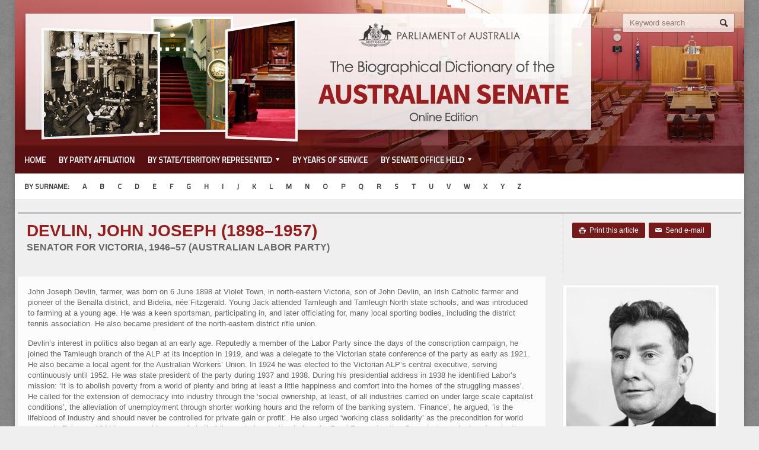

--- FILE ---
content_type: text/html; charset=UTF-8
request_url: https://biography.senate.gov.au/devlin-john-joseph/
body_size: 12559
content:
<!DOCTYPE html>

<!-- BEGIN html -->
<html xmlns="http://www.w3.org/1999/xhtml" lang="en-US">

	<!-- BEGIN head -->
	<head>
        <!-- Google tag (gtag.js) -->
        <script async src="https://www.googletagmanager.com/gtag/js?id=G-9PKBR0JDXH"></script>
        <script>
          window.dataLayer = window.dataLayer || [];
          function gtag(){dataLayer.push(arguments);}
          gtag('js', new Date());

          gtag('config', 'G-9PKBR0JDXH');
        </script>
		<!-- Title -->
		<title>
			DEVLIN, John Joseph (1898–1957) Senator for Victoria, 1946–57 (Australian Labor Party) | The Biographical Dictionary of the Australian Senate		</title>

		<!-- Meta Tags -->
		<meta http-equiv="content-type" content="text/html; charset=UTF-8" />
		<meta name="viewport" content="width=device-width, initial-scale=1, maximum-scale=1" />
		
		<!-- Favicon -->
					<link rel="shortcut icon" href="https://biography.senate.gov.au/wp-content/themes/allegro-theme-child/images/favicon.ico" type="image/x-icon" />
				
		<link rel="alternate" type="application/rss+xml" href="https://biography.senate.gov.au/feed/" title="The Biographical Dictionary of the Australian Senate latest posts" />
		<link rel="alternate" type="application/rss+xml" href="https://biography.senate.gov.au/comments/feed/" title="The Biographical Dictionary of the Australian Senate latest comments" />
		<link rel="pingback" href="https://biography.senate.gov.au/xmlrpc.php" />
		<meta name='robots' content='max-image-preview:large' />
<link rel='dns-prefetch' href='//fonts.googleapis.com' />
<link rel="alternate" type="application/rss+xml" title="The Biographical Dictionary of the Australian Senate &raquo; Feed" href="https://biography.senate.gov.au/feed/" />
<link rel="alternate" type="application/rss+xml" title="The Biographical Dictionary of the Australian Senate &raquo; Comments Feed" href="https://biography.senate.gov.au/comments/feed/" />
<script type="text/javascript">
/* <![CDATA[ */
window._wpemojiSettings = {"baseUrl":"https:\/\/s.w.org\/images\/core\/emoji\/14.0.0\/72x72\/","ext":".png","svgUrl":"https:\/\/s.w.org\/images\/core\/emoji\/14.0.0\/svg\/","svgExt":".svg","source":{"concatemoji":"https:\/\/biography.senate.gov.au\/wp-includes\/js\/wp-emoji-release.min.js?ver=6.4.7"}};
/*! This file is auto-generated */
!function(i,n){var o,s,e;function c(e){try{var t={supportTests:e,timestamp:(new Date).valueOf()};sessionStorage.setItem(o,JSON.stringify(t))}catch(e){}}function p(e,t,n){e.clearRect(0,0,e.canvas.width,e.canvas.height),e.fillText(t,0,0);var t=new Uint32Array(e.getImageData(0,0,e.canvas.width,e.canvas.height).data),r=(e.clearRect(0,0,e.canvas.width,e.canvas.height),e.fillText(n,0,0),new Uint32Array(e.getImageData(0,0,e.canvas.width,e.canvas.height).data));return t.every(function(e,t){return e===r[t]})}function u(e,t,n){switch(t){case"flag":return n(e,"\ud83c\udff3\ufe0f\u200d\u26a7\ufe0f","\ud83c\udff3\ufe0f\u200b\u26a7\ufe0f")?!1:!n(e,"\ud83c\uddfa\ud83c\uddf3","\ud83c\uddfa\u200b\ud83c\uddf3")&&!n(e,"\ud83c\udff4\udb40\udc67\udb40\udc62\udb40\udc65\udb40\udc6e\udb40\udc67\udb40\udc7f","\ud83c\udff4\u200b\udb40\udc67\u200b\udb40\udc62\u200b\udb40\udc65\u200b\udb40\udc6e\u200b\udb40\udc67\u200b\udb40\udc7f");case"emoji":return!n(e,"\ud83e\udef1\ud83c\udffb\u200d\ud83e\udef2\ud83c\udfff","\ud83e\udef1\ud83c\udffb\u200b\ud83e\udef2\ud83c\udfff")}return!1}function f(e,t,n){var r="undefined"!=typeof WorkerGlobalScope&&self instanceof WorkerGlobalScope?new OffscreenCanvas(300,150):i.createElement("canvas"),a=r.getContext("2d",{willReadFrequently:!0}),o=(a.textBaseline="top",a.font="600 32px Arial",{});return e.forEach(function(e){o[e]=t(a,e,n)}),o}function t(e){var t=i.createElement("script");t.src=e,t.defer=!0,i.head.appendChild(t)}"undefined"!=typeof Promise&&(o="wpEmojiSettingsSupports",s=["flag","emoji"],n.supports={everything:!0,everythingExceptFlag:!0},e=new Promise(function(e){i.addEventListener("DOMContentLoaded",e,{once:!0})}),new Promise(function(t){var n=function(){try{var e=JSON.parse(sessionStorage.getItem(o));if("object"==typeof e&&"number"==typeof e.timestamp&&(new Date).valueOf()<e.timestamp+604800&&"object"==typeof e.supportTests)return e.supportTests}catch(e){}return null}();if(!n){if("undefined"!=typeof Worker&&"undefined"!=typeof OffscreenCanvas&&"undefined"!=typeof URL&&URL.createObjectURL&&"undefined"!=typeof Blob)try{var e="postMessage("+f.toString()+"("+[JSON.stringify(s),u.toString(),p.toString()].join(",")+"));",r=new Blob([e],{type:"text/javascript"}),a=new Worker(URL.createObjectURL(r),{name:"wpTestEmojiSupports"});return void(a.onmessage=function(e){c(n=e.data),a.terminate(),t(n)})}catch(e){}c(n=f(s,u,p))}t(n)}).then(function(e){for(var t in e)n.supports[t]=e[t],n.supports.everything=n.supports.everything&&n.supports[t],"flag"!==t&&(n.supports.everythingExceptFlag=n.supports.everythingExceptFlag&&n.supports[t]);n.supports.everythingExceptFlag=n.supports.everythingExceptFlag&&!n.supports.flag,n.DOMReady=!1,n.readyCallback=function(){n.DOMReady=!0}}).then(function(){return e}).then(function(){var e;n.supports.everything||(n.readyCallback(),(e=n.source||{}).concatemoji?t(e.concatemoji):e.wpemoji&&e.twemoji&&(t(e.twemoji),t(e.wpemoji)))}))}((window,document),window._wpemojiSettings);
/* ]]> */
</script>
<link rel='stylesheet' id='wpcfs-form-css' href='https://biography.senate.gov.au/wp-content/plugins/wp-custom-fields-search/templates/form.css?ver=6.4.7' type='text/css' media='all' />
<style id='wp-emoji-styles-inline-css' type='text/css'>

	img.wp-smiley, img.emoji {
		display: inline !important;
		border: none !important;
		box-shadow: none !important;
		height: 1em !important;
		width: 1em !important;
		margin: 0 0.07em !important;
		vertical-align: -0.1em !important;
		background: none !important;
		padding: 0 !important;
	}
</style>
<link rel='stylesheet' id='wp-block-library-css' href='https://biography.senate.gov.au/wp-includes/css/dist/block-library/style.min.css?ver=6.4.7' type='text/css' media='all' />
<style id='classic-theme-styles-inline-css' type='text/css'>
/*! This file is auto-generated */
.wp-block-button__link{color:#fff;background-color:#32373c;border-radius:9999px;box-shadow:none;text-decoration:none;padding:calc(.667em + 2px) calc(1.333em + 2px);font-size:1.125em}.wp-block-file__button{background:#32373c;color:#fff;text-decoration:none}
</style>
<style id='global-styles-inline-css' type='text/css'>
body{--wp--preset--color--black: #000000;--wp--preset--color--cyan-bluish-gray: #abb8c3;--wp--preset--color--white: #ffffff;--wp--preset--color--pale-pink: #f78da7;--wp--preset--color--vivid-red: #cf2e2e;--wp--preset--color--luminous-vivid-orange: #ff6900;--wp--preset--color--luminous-vivid-amber: #fcb900;--wp--preset--color--light-green-cyan: #7bdcb5;--wp--preset--color--vivid-green-cyan: #00d084;--wp--preset--color--pale-cyan-blue: #8ed1fc;--wp--preset--color--vivid-cyan-blue: #0693e3;--wp--preset--color--vivid-purple: #9b51e0;--wp--preset--gradient--vivid-cyan-blue-to-vivid-purple: linear-gradient(135deg,rgba(6,147,227,1) 0%,rgb(155,81,224) 100%);--wp--preset--gradient--light-green-cyan-to-vivid-green-cyan: linear-gradient(135deg,rgb(122,220,180) 0%,rgb(0,208,130) 100%);--wp--preset--gradient--luminous-vivid-amber-to-luminous-vivid-orange: linear-gradient(135deg,rgba(252,185,0,1) 0%,rgba(255,105,0,1) 100%);--wp--preset--gradient--luminous-vivid-orange-to-vivid-red: linear-gradient(135deg,rgba(255,105,0,1) 0%,rgb(207,46,46) 100%);--wp--preset--gradient--very-light-gray-to-cyan-bluish-gray: linear-gradient(135deg,rgb(238,238,238) 0%,rgb(169,184,195) 100%);--wp--preset--gradient--cool-to-warm-spectrum: linear-gradient(135deg,rgb(74,234,220) 0%,rgb(151,120,209) 20%,rgb(207,42,186) 40%,rgb(238,44,130) 60%,rgb(251,105,98) 80%,rgb(254,248,76) 100%);--wp--preset--gradient--blush-light-purple: linear-gradient(135deg,rgb(255,206,236) 0%,rgb(152,150,240) 100%);--wp--preset--gradient--blush-bordeaux: linear-gradient(135deg,rgb(254,205,165) 0%,rgb(254,45,45) 50%,rgb(107,0,62) 100%);--wp--preset--gradient--luminous-dusk: linear-gradient(135deg,rgb(255,203,112) 0%,rgb(199,81,192) 50%,rgb(65,88,208) 100%);--wp--preset--gradient--pale-ocean: linear-gradient(135deg,rgb(255,245,203) 0%,rgb(182,227,212) 50%,rgb(51,167,181) 100%);--wp--preset--gradient--electric-grass: linear-gradient(135deg,rgb(202,248,128) 0%,rgb(113,206,126) 100%);--wp--preset--gradient--midnight: linear-gradient(135deg,rgb(2,3,129) 0%,rgb(40,116,252) 100%);--wp--preset--font-size--small: 13px;--wp--preset--font-size--medium: 20px;--wp--preset--font-size--large: 36px;--wp--preset--font-size--x-large: 42px;--wp--preset--spacing--20: 0.44rem;--wp--preset--spacing--30: 0.67rem;--wp--preset--spacing--40: 1rem;--wp--preset--spacing--50: 1.5rem;--wp--preset--spacing--60: 2.25rem;--wp--preset--spacing--70: 3.38rem;--wp--preset--spacing--80: 5.06rem;--wp--preset--shadow--natural: 6px 6px 9px rgba(0, 0, 0, 0.2);--wp--preset--shadow--deep: 12px 12px 50px rgba(0, 0, 0, 0.4);--wp--preset--shadow--sharp: 6px 6px 0px rgba(0, 0, 0, 0.2);--wp--preset--shadow--outlined: 6px 6px 0px -3px rgba(255, 255, 255, 1), 6px 6px rgba(0, 0, 0, 1);--wp--preset--shadow--crisp: 6px 6px 0px rgba(0, 0, 0, 1);}:where(.is-layout-flex){gap: 0.5em;}:where(.is-layout-grid){gap: 0.5em;}body .is-layout-flow > .alignleft{float: left;margin-inline-start: 0;margin-inline-end: 2em;}body .is-layout-flow > .alignright{float: right;margin-inline-start: 2em;margin-inline-end: 0;}body .is-layout-flow > .aligncenter{margin-left: auto !important;margin-right: auto !important;}body .is-layout-constrained > .alignleft{float: left;margin-inline-start: 0;margin-inline-end: 2em;}body .is-layout-constrained > .alignright{float: right;margin-inline-start: 2em;margin-inline-end: 0;}body .is-layout-constrained > .aligncenter{margin-left: auto !important;margin-right: auto !important;}body .is-layout-constrained > :where(:not(.alignleft):not(.alignright):not(.alignfull)){max-width: var(--wp--style--global--content-size);margin-left: auto !important;margin-right: auto !important;}body .is-layout-constrained > .alignwide{max-width: var(--wp--style--global--wide-size);}body .is-layout-flex{display: flex;}body .is-layout-flex{flex-wrap: wrap;align-items: center;}body .is-layout-flex > *{margin: 0;}body .is-layout-grid{display: grid;}body .is-layout-grid > *{margin: 0;}:where(.wp-block-columns.is-layout-flex){gap: 2em;}:where(.wp-block-columns.is-layout-grid){gap: 2em;}:where(.wp-block-post-template.is-layout-flex){gap: 1.25em;}:where(.wp-block-post-template.is-layout-grid){gap: 1.25em;}.has-black-color{color: var(--wp--preset--color--black) !important;}.has-cyan-bluish-gray-color{color: var(--wp--preset--color--cyan-bluish-gray) !important;}.has-white-color{color: var(--wp--preset--color--white) !important;}.has-pale-pink-color{color: var(--wp--preset--color--pale-pink) !important;}.has-vivid-red-color{color: var(--wp--preset--color--vivid-red) !important;}.has-luminous-vivid-orange-color{color: var(--wp--preset--color--luminous-vivid-orange) !important;}.has-luminous-vivid-amber-color{color: var(--wp--preset--color--luminous-vivid-amber) !important;}.has-light-green-cyan-color{color: var(--wp--preset--color--light-green-cyan) !important;}.has-vivid-green-cyan-color{color: var(--wp--preset--color--vivid-green-cyan) !important;}.has-pale-cyan-blue-color{color: var(--wp--preset--color--pale-cyan-blue) !important;}.has-vivid-cyan-blue-color{color: var(--wp--preset--color--vivid-cyan-blue) !important;}.has-vivid-purple-color{color: var(--wp--preset--color--vivid-purple) !important;}.has-black-background-color{background-color: var(--wp--preset--color--black) !important;}.has-cyan-bluish-gray-background-color{background-color: var(--wp--preset--color--cyan-bluish-gray) !important;}.has-white-background-color{background-color: var(--wp--preset--color--white) !important;}.has-pale-pink-background-color{background-color: var(--wp--preset--color--pale-pink) !important;}.has-vivid-red-background-color{background-color: var(--wp--preset--color--vivid-red) !important;}.has-luminous-vivid-orange-background-color{background-color: var(--wp--preset--color--luminous-vivid-orange) !important;}.has-luminous-vivid-amber-background-color{background-color: var(--wp--preset--color--luminous-vivid-amber) !important;}.has-light-green-cyan-background-color{background-color: var(--wp--preset--color--light-green-cyan) !important;}.has-vivid-green-cyan-background-color{background-color: var(--wp--preset--color--vivid-green-cyan) !important;}.has-pale-cyan-blue-background-color{background-color: var(--wp--preset--color--pale-cyan-blue) !important;}.has-vivid-cyan-blue-background-color{background-color: var(--wp--preset--color--vivid-cyan-blue) !important;}.has-vivid-purple-background-color{background-color: var(--wp--preset--color--vivid-purple) !important;}.has-black-border-color{border-color: var(--wp--preset--color--black) !important;}.has-cyan-bluish-gray-border-color{border-color: var(--wp--preset--color--cyan-bluish-gray) !important;}.has-white-border-color{border-color: var(--wp--preset--color--white) !important;}.has-pale-pink-border-color{border-color: var(--wp--preset--color--pale-pink) !important;}.has-vivid-red-border-color{border-color: var(--wp--preset--color--vivid-red) !important;}.has-luminous-vivid-orange-border-color{border-color: var(--wp--preset--color--luminous-vivid-orange) !important;}.has-luminous-vivid-amber-border-color{border-color: var(--wp--preset--color--luminous-vivid-amber) !important;}.has-light-green-cyan-border-color{border-color: var(--wp--preset--color--light-green-cyan) !important;}.has-vivid-green-cyan-border-color{border-color: var(--wp--preset--color--vivid-green-cyan) !important;}.has-pale-cyan-blue-border-color{border-color: var(--wp--preset--color--pale-cyan-blue) !important;}.has-vivid-cyan-blue-border-color{border-color: var(--wp--preset--color--vivid-cyan-blue) !important;}.has-vivid-purple-border-color{border-color: var(--wp--preset--color--vivid-purple) !important;}.has-vivid-cyan-blue-to-vivid-purple-gradient-background{background: var(--wp--preset--gradient--vivid-cyan-blue-to-vivid-purple) !important;}.has-light-green-cyan-to-vivid-green-cyan-gradient-background{background: var(--wp--preset--gradient--light-green-cyan-to-vivid-green-cyan) !important;}.has-luminous-vivid-amber-to-luminous-vivid-orange-gradient-background{background: var(--wp--preset--gradient--luminous-vivid-amber-to-luminous-vivid-orange) !important;}.has-luminous-vivid-orange-to-vivid-red-gradient-background{background: var(--wp--preset--gradient--luminous-vivid-orange-to-vivid-red) !important;}.has-very-light-gray-to-cyan-bluish-gray-gradient-background{background: var(--wp--preset--gradient--very-light-gray-to-cyan-bluish-gray) !important;}.has-cool-to-warm-spectrum-gradient-background{background: var(--wp--preset--gradient--cool-to-warm-spectrum) !important;}.has-blush-light-purple-gradient-background{background: var(--wp--preset--gradient--blush-light-purple) !important;}.has-blush-bordeaux-gradient-background{background: var(--wp--preset--gradient--blush-bordeaux) !important;}.has-luminous-dusk-gradient-background{background: var(--wp--preset--gradient--luminous-dusk) !important;}.has-pale-ocean-gradient-background{background: var(--wp--preset--gradient--pale-ocean) !important;}.has-electric-grass-gradient-background{background: var(--wp--preset--gradient--electric-grass) !important;}.has-midnight-gradient-background{background: var(--wp--preset--gradient--midnight) !important;}.has-small-font-size{font-size: var(--wp--preset--font-size--small) !important;}.has-medium-font-size{font-size: var(--wp--preset--font-size--medium) !important;}.has-large-font-size{font-size: var(--wp--preset--font-size--large) !important;}.has-x-large-font-size{font-size: var(--wp--preset--font-size--x-large) !important;}
.wp-block-navigation a:where(:not(.wp-element-button)){color: inherit;}
:where(.wp-block-post-template.is-layout-flex){gap: 1.25em;}:where(.wp-block-post-template.is-layout-grid){gap: 1.25em;}
:where(.wp-block-columns.is-layout-flex){gap: 2em;}:where(.wp-block-columns.is-layout-grid){gap: 2em;}
.wp-block-pullquote{font-size: 1.5em;line-height: 1.6;}
</style>
<link rel='stylesheet' id='google-fonts-1-css' href='https://fonts.googleapis.com/css?family=Titillium+Web&#038;ver=6.4.7' type='text/css' media='all' />
<link rel='stylesheet' id='reset-css' href='https://biography.senate.gov.au/wp-content/themes/allegro-theme/css/reset.css?ver=6.4.7' type='text/css' media='all' />
<link rel='stylesheet' id='main-stylesheet-css' href='https://biography.senate.gov.au/wp-content/themes/allegro-theme/css/main-stylesheet.css?ver=6.4.7' type='text/css' media='all' />
<link rel='stylesheet' id='shortcodes-css' href='https://biography.senate.gov.au/wp-content/themes/allegro-theme/css/shortcode.css?ver=6.4.7' type='text/css' media='all' />
<link rel='stylesheet' id='lightbox-css' href='https://biography.senate.gov.au/wp-content/themes/allegro-theme/css/lightbox.css?ver=6.4.7' type='text/css' media='all' />
<link rel='stylesheet' id='dragscroll-css' href='https://biography.senate.gov.au/wp-content/themes/allegro-theme/css/jquery.dragscroll.css?ver=6.4.7' type='text/css' media='all' />
<link rel='stylesheet' id='responsive-css' href='https://biography.senate.gov.au/wp-content/themes/allegro-theme/css/responsive.css?ver=6.4.7' type='text/css' media='all' />
<!--[if lt IE 8]>
<link rel='stylesheet' id='ie-only-styles-css' href='https://biography.senate.gov.au/wp-content/themes/allegro-theme/css/ie-ancient.css?ver=6.4.7' type='text/css' media='all' />
<![endif]-->
<link rel='stylesheet' id='fonts-css' href='https://biography.senate.gov.au/wp-content/themes/allegro-theme/css/fonts.php?ver=6.4.7' type='text/css' media='all' />
<link rel='stylesheet' id='dynamic-css-css' href='https://biography.senate.gov.au/wp-content/themes/allegro-theme/css/dynamic-css.php?ver=6.4.7' type='text/css' media='all' />
<link rel='stylesheet' id='style-css' href='https://biography.senate.gov.au/wp-content/themes/allegro-theme-child/style.css?ver=6.4.7' type='text/css' media='all' />
<script type="text/javascript" id="jquery-core-js-extra">
/* <![CDATA[ */
var ot = {"adminUrl":"https:\/\/biography.senate.gov.au\/wp-admin\/admin-ajax.php","gallery_id":"","galleryCat":"","imageUrl":"https:\/\/biography.senate.gov.au\/wp-content\/themes\/allegro-theme\/images\/","cssUrl":"https:\/\/biography.senate.gov.au\/wp-content\/themes\/allegro-theme\/css\/","themeUrl":"https:\/\/biography.senate.gov.au\/wp-content\/themes\/allegro-theme"};
/* ]]> */
</script>
<script type="text/javascript" src="https://biography.senate.gov.au/wp-includes/js/jquery/jquery.min.js?ver=3.7.1" id="jquery-core-js"></script>
<script type="text/javascript" src="https://biography.senate.gov.au/wp-includes/js/jquery/jquery-migrate.min.js?ver=3.4.1" id="jquery-migrate-js"></script>
<link rel="https://api.w.org/" href="https://biography.senate.gov.au/wp-json/" /><link rel="alternate" type="application/json" href="https://biography.senate.gov.au/wp-json/wp/v2/posts/1603" /><link rel="EditURI" type="application/rsd+xml" title="RSD" href="https://biography.senate.gov.au/xmlrpc.php?rsd" />
<link rel="canonical" href="https://biography.senate.gov.au/devlin-john-joseph/" />
<link rel='shortlink' href='https://biography.senate.gov.au/?p=1603' />
<link rel="alternate" type="application/json+oembed" href="https://biography.senate.gov.au/wp-json/oembed/1.0/embed?url=https%3A%2F%2Fbiography.senate.gov.au%2Fdevlin-john-joseph%2F" />
<link rel="alternate" type="text/xml+oembed" href="https://biography.senate.gov.au/wp-json/oembed/1.0/embed?url=https%3A%2F%2Fbiography.senate.gov.au%2Fdevlin-john-joseph%2F&#038;format=xml" />

        <!-- END head -->
	</head>
	
	<!-- BEGIN body -->
	<body class="post-template-default single single-post postid-1603 single-format-standard" style="background-image: url(https://biography.senate.gov.au/wp-content/themes/allegro-theme/images/background-texture-2.jpg); background-position: top center; background-repeat: repeat;">
			
					<!-- BEGIN .boxed -->
		<div class="boxed active">
			
			<!-- BEGIN .header -->
			<div class="header">
				
				<!-- BEGIN .wrapper -->
				<div class="wrapper">

					<div class="header-logo">
													<a href="https://biography.senate.gov.au"><img src="https://biography.senate.gov.au/wp-content/uploads/2014/02/topbanner.png" alt="The Biographical Dictionary of the Australian Senate" /></a>
											</div>

					<div class="header-menu">
																	</div>

					<div class="header-addons">
																		<div class="header-search">
							<form method="get" action="https://biography.senate.gov.au" name="searchform">
								<input type="text" placeholder="Keyword search" value="Keyword search" class="search-input" name="s" id="s" style="color:#666" onfocus="this.value='';this.style.color='#000';this.onfocus='';" />
								<input type="submit" value="Search" class="search-button" />
							</form>
						</div>
											</div>
					
				<!-- END .wrapper -->
				</div>

				<div class="main-menu">
					
					<!-- BEGIN .wrapper -->
					<div class="wrapper">

						<ul class="the-menu transition-active menu" rel="Main Menu"><li id="menu-item-2445" class="menu-item menu-item-type-custom menu-item-object-custom menu-item-home"><a title="Home" href="https://biography.senate.gov.au">Home</a></li>
<li id="menu-item-2552" class="menu-item menu-item-type-post_type menu-item-object-page"><a title="By Party Affiliation" href="https://biography.senate.gov.au/by-party-affiliation/">By Party Affiliation</a></li>
<li id="menu-item-259" class="menu-item menu-item-type-taxonomy menu-item-object-category current-post-ancestor menu-item-has-children ot-dropdown"><a title="By State/Territory represented" href="https://biography.senate.gov.au/category/state/"><span>By State/Territory represented</span></a>
<ul class="sub-menu">
	<li id="menu-item-244" class="menu-item menu-item-type-taxonomy menu-item-object-category"><a title="Australian Capital Territory" href="https://biography.senate.gov.au/category/state/act/">Australian Capital Territory</a></li>
	<li id="menu-item-254" class="menu-item menu-item-type-taxonomy menu-item-object-category"><a title="New South Wales" href="https://biography.senate.gov.au/category/state/nsw/">New South Wales</a></li>
	<li id="menu-item-255" class="menu-item menu-item-type-taxonomy menu-item-object-category"><a title="Northern Territory" href="https://biography.senate.gov.au/category/state/nt/">Northern Territory</a></li>
	<li id="menu-item-257" class="menu-item menu-item-type-taxonomy menu-item-object-category"><a title="Queensland" href="https://biography.senate.gov.au/category/state/qld/">Queensland</a></li>
	<li id="menu-item-258" class="menu-item menu-item-type-taxonomy menu-item-object-category"><a title="South Australia" href="https://biography.senate.gov.au/category/state/sa/">South Australia</a></li>
	<li id="menu-item-260" class="menu-item menu-item-type-taxonomy menu-item-object-category"><a title="Tasmania" href="https://biography.senate.gov.au/category/state/tas/">Tasmania</a></li>
	<li id="menu-item-262" class="menu-item menu-item-type-taxonomy menu-item-object-category current-post-ancestor current-menu-parent current-post-parent"><a title="Victoria" href="https://biography.senate.gov.au/category/state/vic/">Victoria</a></li>
	<li id="menu-item-263" class="menu-item menu-item-type-taxonomy menu-item-object-category"><a title="Western Australia" href="https://biography.senate.gov.au/category/state/wa/">Western Australia</a></li>
</ul>
</li>
<li id="menu-item-486" class="menu-item menu-item-type-post_type menu-item-object-page"><a title="By years of service" href="https://biography.senate.gov.au/years-service/">By years of service</a></li>
<li id="menu-item-2446" class="menu-item menu-item-type-custom menu-item-object-custom menu-item-has-children ot-dropdown"><a title="By Senate office held"><span>By Senate office held</span></a>
<ul class="sub-menu">
	<li id="menu-item-2503" class="menu-item menu-item-type-post_type menu-item-object-page"><a title="Presidents of the Senate" href="https://biography.senate.gov.au/presidents/">Presidents of the Senate</a></li>
	<li id="menu-item-562" class="menu-item menu-item-type-post_type menu-item-object-page"><a title="Chairmen of Committees in the Senate" href="https://biography.senate.gov.au/chairmen/">Chairmen of Committees in the Senate</a></li>
	<li id="menu-item-556" class="menu-item menu-item-type-post_type menu-item-object-page"><a title="Leaders of the Government in the Senate" href="https://biography.senate.gov.au/gov_leaders/">Leaders of the Government in the Senate</a></li>
	<li id="menu-item-307" class="menu-item menu-item-type-post_type menu-item-object-page"><a title="Leaders of the Opposition in the Senate" href="https://biography.senate.gov.au/opp_leaders/">Leaders of the Opposition in the Senate</a></li>
</ul>
</li>
</ul>
					<!-- END .wrapper -->
					</div>

				</div>

									<div class="secondary-menu">
						
						<!-- BEGIN .wrapper -->
						<div class="wrapper">
							<ul><li id="menu-item-2604" class="menu-item menu-item-type-custom menu-item-object-custom menu-item-2604"><a title="Browse by surname">By surname:</a></li>
<li id="menu-item-423" class="menu-item menu-item-type-custom menu-item-object-custom menu-item-423"><a title="A" href="/category/a/">A</a></li>
<li id="menu-item-424" class="menu-item menu-item-type-custom menu-item-object-custom menu-item-424"><a title="B" href="https://biography.senate.gov.au/category/b/">B</a></li>
<li id="menu-item-425" class="menu-item menu-item-type-custom menu-item-object-custom menu-item-425"><a title="C" href="https://biography.senate.gov.au/category/c/">C</a></li>
<li id="menu-item-426" class="menu-item menu-item-type-custom menu-item-object-custom menu-item-426"><a title="D" href="https://biography.senate.gov.au/category/d/">D</a></li>
<li id="menu-item-427" class="menu-item menu-item-type-custom menu-item-object-custom menu-item-427"><a title="E" href="https://biography.senate.gov.au/category/e/">E</a></li>
<li id="menu-item-428" class="menu-item menu-item-type-custom menu-item-object-custom menu-item-428"><a title="F" href="https://biography.senate.gov.au/category/f/">F</a></li>
<li id="menu-item-429" class="menu-item menu-item-type-custom menu-item-object-custom menu-item-429"><a title="G" href="https://biography.senate.gov.au/category/g/">G</a></li>
<li id="menu-item-430" class="menu-item menu-item-type-custom menu-item-object-custom menu-item-430"><a title="H" href="https://biography.senate.gov.au/category/h/">H</a></li>
<li id="menu-item-431" class="menu-item menu-item-type-custom menu-item-object-custom menu-item-431"><a title="I" href="https://biography.senate.gov.au/category/i/">I</a></li>
<li id="menu-item-432" class="menu-item menu-item-type-custom menu-item-object-custom menu-item-432"><a title="J" href="https://biography.senate.gov.au/category/j/">J</a></li>
<li id="menu-item-433" class="menu-item menu-item-type-custom menu-item-object-custom menu-item-433"><a title="K" href="https://biography.senate.gov.au/category/k/">K</a></li>
<li id="menu-item-434" class="menu-item menu-item-type-custom menu-item-object-custom menu-item-434"><a title="L" href="https://biography.senate.gov.au/category/l/">L</a></li>
<li id="menu-item-435" class="menu-item menu-item-type-custom menu-item-object-custom menu-item-435"><a title="M" href="https://biography.senate.gov.au/category/m/">M</a></li>
<li id="menu-item-436" class="menu-item menu-item-type-custom menu-item-object-custom menu-item-436"><a title="N" href="https://biography.senate.gov.au/category/n/">N</a></li>
<li id="menu-item-437" class="menu-item menu-item-type-custom menu-item-object-custom menu-item-437"><a title="O" href="https://biography.senate.gov.au/category/o/">O</a></li>
<li id="menu-item-438" class="menu-item menu-item-type-custom menu-item-object-custom menu-item-438"><a title="P" href="https://biography.senate.gov.au/category/p/">P</a></li>
<li id="menu-item-439" class="menu-item menu-item-type-custom menu-item-object-custom menu-item-439"><a title="Q" href="https://biography.senate.gov.au/category/q/">Q</a></li>
<li id="menu-item-440" class="menu-item menu-item-type-custom menu-item-object-custom menu-item-440"><a title="R" href="https://biography.senate.gov.au/category/r/">R</a></li>
<li id="menu-item-441" class="menu-item menu-item-type-custom menu-item-object-custom menu-item-441"><a title="S" href="https://biography.senate.gov.au/category/s/">S</a></li>
<li id="menu-item-442" class="menu-item menu-item-type-custom menu-item-object-custom menu-item-442"><a title="T" href="https://biography.senate.gov.au/category/t/">T</a></li>
<li id="menu-item-443" class="menu-item menu-item-type-custom menu-item-object-custom menu-item-443"><a title="U" href="https://biography.senate.gov.au/category/u/">U</a></li>
<li id="menu-item-444" class="menu-item menu-item-type-custom menu-item-object-custom menu-item-444"><a title="V" href="https://biography.senate.gov.au/category/v/">V</a></li>
<li id="menu-item-445" class="menu-item menu-item-type-custom menu-item-object-custom menu-item-445"><a title="W" href="https://biography.senate.gov.au/category/w/">W</a></li>
<li id="menu-item-446" class="menu-item menu-item-type-custom menu-item-object-custom menu-item-446"><a title="X" href="https://biography.senate.gov.au/category/x/">X</a></li>
<li id="menu-item-447" class="menu-item menu-item-type-custom menu-item-object-custom menu-item-447"><a title="Y" href="https://biography.senate.gov.au/category/y/">Y</a></li>
<li id="menu-item-448" class="menu-item menu-item-type-custom menu-item-object-custom menu-item-448"><a title="Z" href="https://biography.senate.gov.au/category/z/">Z</a></li>
</ul>						<!-- END .wrapper -->
						</div>

					</div>
				
			<!-- END .header -->
			</div>
			
			<!-- BEGIN .content -->
			<div class="content">
				<!-- BEGIN .wrapper -->
				<div class="wrapper">
															
				
<div class="main-content">
	<div class="full-width">
	
	<div class="article-title">
		
								<div class="share-block right">
											<div>
											<a href="javascript:printArticle();" class="small-button"><span class="icon-text">&#59158;</span>&nbsp;&nbsp;Print this article</a>
																<a href="/cdn-cgi/l/email-protection#[base64]" target="_blank" title="DEVLIN, John Joseph (1898–1957)&lt;br /&gt; &lt;span class=subheader&gt;Senator for Victoria, 1946–57 (Australian Labor Party)&lt;/span&gt;" class="small-button"><span class="icon-text">&#9993;</span>&nbsp;&nbsp;Send e-mail</a>
									</div>
				
			</div>
				<h1>DEVLIN, John Joseph (1898–1957)<br /> <span class=subheader>Senator for Victoria, 1946–57 (Australian Labor Party)</span></h1>
	</div>

</div>				
		<!-- BEGIN .main-page -->
		<div class="main-page left">

							<!-- BEGIN .single-block -->
				<div class="single-block">
							<!-- BEGIN .content-block -->
				<div class="content-block main left">
				<div class="block">
											<div class="block-content post-1603 post type-post status-publish format-standard has-post-thumbnail hentry category-alp category-d category-vic tag-helen-doyle">
								
							<div class="shortcode-content">
								<div class="paragraph-row">
																			<div class="column12">
									
										<p>John Joseph Devlin, farmer, was born on 6 June 1898 at Violet Town, in north‑eastern Victoria, son of John Devlin, an Irish Catholic farmer and pioneer of the Benalla district, and Bidelia, née Fitzgerald. Young Jack attended Tamleugh and Tamleugh North state schools, and was introduced to farming at a young age. He was a keen sportsman, participating in, and later officiating for, many local sporting bodies, including the district tennis association. He also became president of the north-eastern district rifle union.</p>
<p>Devlin’s interest in politics also began at an early age. Reputedly a member of the Labor Party since the days of the conscription campaign, he joined the Tamleugh branch of the ALP at its inception in 1919, and was a delegate to the Victorian state conference of the party as early as 1921. He also became a local agent for the Australian Workers’ Union. In 1924 he was elected to the Victorian ALP’s central executive, serving continuously until 1952. He was state president of the party during 1937 and 1938. During his presidential address in 1938 he identified Labor’s mission: ‘It is to abolish poverty from a world of plenty and bring at least a little happiness and comfort into the homes of the struggling masses’. He called for the extension of democracy into industry through the ‘social ownership, at least, of all industries carried on under large scale capitalist conditions’, the alleviation of unemployment through shorter working hours and the reform of the banking system. ‘Finance’, he argued, ‘is the lifeblood of industry and should never be controlled for private gain or profit’. He also urged ‘working class solidarity’ as the precondition for world peace. In February 1944 he gave evidence on behalf of the central executive before the Rural Reconstruction Commission, a body set up by the Minister for Postwar Reconstruction, Ben Chifley, to plan for the rehabilitation of rural industries and the improvement of life in rural areas.<a id="_ednref1"></a><a href="#_edn1">[1]</a></p>
<p>Devlin’s election to the Violet Town Shire Council in 1927 marked the beginning of his long association with local government. He served three terms as shire president (1933–34, 1939–40, 1948–49). During his final term, in 1949, he presided over Violet Town’s centenary, securing the attendances of the Postmaster‑General, <a title="Donald James Cameron" href="cameron-donald-james">Senator Don Cameron</a>, and Senators <a title="James Michael Sheehan" href="sheehan-james-michael">Sheehan</a> and <a title="Albion Hendrickson" href="hendrickson-albion">Hendrickson</a> at the ‘Back to Violet Town’ celebrations. A life governor of the Wangaratta District Hospital, for several years prior to entering the Senate he represented country shires as a member of the Public Health Commission of Victoria. He was also a member of the Victorian Wheat and Woolgrowers’ Association.<a id="_ednref2"></a><a href="#_edn2">[2]</a></p>
<p>In 1937 Devlin attempted to enter the Victorian Legislative Assembly as a candidate for the rural seat of Benalla. He polled well but was unsuccessful. Three years later he failed to win the federal seat of Indi. Finally, at the general election of September 1946 he secured a seat in the Senate, succeeding the Liberal Party’s <a title="Alexander John Fraser" href="fraser-alexander-john">A. J. Fraser</a> to the casual vacancy caused by the death of Labor’s <a title="Richard Valentine Keane" href="keane-richard-valentine">R. V. Keane</a>. Devlin was subsequently returned at the general elections of 1949 and 1951, and the Senate election of 1953.</p>
<p>Devlin’s Senate career was from the outset frustrated by illness, as a series of small strokes gradually took their toll. In his first—and only—speech to the Senate, on 7 November 1946, he stressed the importance of ‘the man on the land’ for the prosperity of the nation, declaring: ‘Nobody has a greater claim to be described as a worker than the man who tills the soil’. He advocated a range of rural proposals, including reafforestation, the decentralization of industry, the establishment of additional water supply schemes, the provision of good roads, particularly cross-country roads, and improved post and telephone services. Thereafter, his contributions to debate were confined to occasional questions, the last, in November 1951, concerning the refund of wool tax.<a id="_ednref3"></a><a href="#_edn3">[3]</a></p>
<p>Devlin’s Roman Catholic loyalties placed his career in further jeopardy. He had close ties to Australia’s Irish and Catholic communities, for example as a member of the Melbourne Celtic Club. On 7 April 1955, following the split in the Labor Party, he only narrowly escaped expulsion from the party at a stormy  meeting of the recently appointed central executive. Pledging his loyalty to the new executive, Devlin said that he had attended a meeting of the previous executive in the mistaken belief that it was an ‘ordinary Labour meeting’. Seven members of the House of Representatives, and many others, were expelled.<a id="_ednref4"></a><a href="#_edn4">[4]</a> The stress of this period took its toll. In early 1956 Devlin suffered a stroke that left him partially paralysed and unable to carry out his duties. From July his inability to attend the Senate also had political implications. As a result of the 1955 election the Senate was evenly divided between the Government on the one hand and the ALP and the Anti-Communist Labor Party on the other. In August the Government decided not to grant Devlin a pair, thus providing itself with an overall majority of one.<a id="_ednref5"></a><a href="#_edn5">[5]</a></p>
<p>Jack Devlin died on 26 May 1957 at his home at Tamleugh. He was survived by his wife, Jane Gregory, née Dixon, whom he had married at the Sacred Heart Church, Preston, on 17 November 1934, and their three daughters, Josephine, Delia and Pauline. Following Requiem Mass at the Catholic Church, Violet Town, he was buried at Violet Town Cemetery. The funeral, attended by Arthur Calwell and Senators Sheehan and <a title="Patrick John Kennelly" href="kennelly-patrick-john">Kennelly</a>, was, according to the <em>Benalla Ensign</em>, ‘the largest . . . ever witnessed in the district’. Devlin was not only a popular man, but also respected by both electors and parliamentary colleagues. The Leader of the Government in the Senate, <a title="Sir Michael Neil O'Sullivan" href="osullivan-michael-neil">Senator O’Sullivan</a>, remembered him as a man of ‘great generosity and kindness’. H. V. Evatt, in a parliamentary tribute, claimed that his illness in his last years ‘was contributed to or caused by his devotion to duty in the public interests’. Devlin was remembered chiefly for the work done in ‘the heyday of his life’, the part he played in the Labor organisation and his role in local government. In the Senate his record was less impressive: for the last seven years of his term there is no record in Hansard of his speaking at all.<a id="_ednref6"></a><a href="#_edn6">[6]</a></p>
<p><a class="author" href="https://biography.senate.gov.au/index.php/tag/helen-doyle/">Helen Doyle</a></p>
<hr />
<p><a id="_edn1"></a><a href="#_ednref1">[1]</a> <em>Shepparton News</em>, 27 May 1957, p. 2; <em>Labor</em><em> Call</em> (Melb.), 1 Apr. 1937, p. 13, 22 Aug. 1946, p. 8, 10 Mar. 1938, p. 13, 7 Apr. 1938, p. 8, 21 Apr. 1938, pp. 12-13; Rural Reconstruction Commission, Transcripts of Evidence, 10 Feb. 1944, A6182/90, NAA; <em>Labor</em><em> Call</em> (Melb.), 27 Apr. 1944, p. 4.</p>
<p><a id="_edn2"></a><a href="#_ednref2">[2]</a> <em>Labor</em><em> Call</em> (Melb.), 22 Aug. 1946, p. 8; <em>Benalla Ensign</em>, 29 Apr. 1949, p. 6; <em>Violet Town Centenary Celebrations: Official Souvenir Publication and Programme</em>, Matthews Publishing Company, Melbourne, 1949, pp. 1–2.</p>
<p><a id="_edn3"></a><a href="#_ednref3">[3]</a> <em>CPD</em>, 7 Nov. 1946, pp. 30-2, 29 &amp; 30 Nov. 1951, p. 3047.</p>
<p><a id="_edn4"></a><a href="#_ednref4">[4]</a> <em>SMH</em>, 8 Apr. 1955, p. 1; <em>Age</em> (Melb.), 9 Apr. 1955, p. 1; Gil Duthie, <em>I Had 50,000 Bosses: Memoirs of a </em><em>Labor</em><em> Backbencher, 1946</em>&#8211;<em>1975</em>, A &amp; R, Sydney, 1984, p. 144; Robert Murray, <em>The</em><em> </em><em>Split</em><em>: Australian </em><em>Labor</em><em> in the Fifties</em>, Cheshire, Melbourne, 1970, pp. 234-40.</p>
<p><a id="_edn5"></a><a href="#_ednref5">[5]</a> <em>SMH</em>, 29 Aug. 1956, p. 4, 28 May 1957, p. 1.</p>
<p><a id="_edn6"></a><a href="#_ednref6">[6]</a> <em>Age</em> (Melb.), 27 May 1957, pp. 1, 2; <em>Shepparton News</em>, 27 May 1957, p. 2; <em>Labor</em> (Melb.), June 1957, p. 1; <em>Benalla Ensign</em>, 30 May 1957, p. 6; <em>CPD</em>, 27 Aug. 1957, pp. 3-5, 27 Aug. 1957 (R), pp. 8-9.</p>
		
																	
									</div>
								</div>

								<div class="article-title">
  						                        <p style="line-height: 1.3em; margin-top: .5em;" class="cat">This biography was first published in <em>The Biographical Dictionary of the Australian Senate</em>, vol. 2, 1929-1962, Melbourne University Press, Carlton, Vic., 2004, pp. 163-165.</p>
                        									
								</div>

							</div>

						</div>

												
									

				</div>
			<!-- END .content-block -->
			</div>
											<!-- END .single-block -->
					</div>

				<!-- END .main-page -->
				</div>

				
					<!-- BEGIN .sidebar-content -->
					<div class="main-sidebar right">
						<div class="widget-1 first widget"><div id="attachment_1644" style="width: 262px" class="wp-caption alignnone"><img fetchpriority="high" decoding="async" aria-describedby="caption-attachment-1644" class="size-full wp-image-1644 " title="DEVLIN, John Joseph (1898-1957)" alt="DEVLIN, John Joseph (1898-1957)" src="https://biography.senate.gov.au/wp-content/uploads/2013/01/devlin-john.jpg" width="252" height="360" /><p id="caption-attachment-1644" class="wp-caption-text">National Library of Australia<br />nla.pic-vn4731908</p></div>
</div><div class="widget-2 widget"><h5><em><strong>Commonwealth Parliament</strong></em></h5>
<p>Senator, Vic., 1946–57</p>
</div><div class="widget-3 last widget"><h5><strong>Senate Committee Service</strong></h5>
<p>Standing Orders Committee, 1946–49</p>
</div>					</div>
	
				
				<div class="clear-float"></div>

			</div>
			
									<!-- END .wrapper -->
				</div>

				<!-- BEGIN .content -->
			</div>

			<!-- BEGIN .footer -->
			<div class="footer">
				
				<!-- BEGIN .wrapper -->
				<div class="wrapper">

					<ul class="right"><li id="menu-item-463" class="menu-item menu-item-type-post_type menu-item-object-page menu-item-463"><a href="https://biography.senate.gov.au/abbreviations/">Abbreviations</a></li>
<li id="menu-item-2443" class="menu-item menu-item-type-post_type menu-item-object-page menu-item-2443"><a href="https://biography.senate.gov.au/copyright/">Copyright</a></li>
<li id="menu-item-320" class="menu-item menu-item-type-post_type menu-item-object-page menu-item-320"><a href="https://biography.senate.gov.au/contact/">Contact</a></li>
</ul>
					
					<p>&copy; Commonwealth of Australia 2014 - 2026.</p>
					<!--<p>© Commonwealth of Australia 2014.</p>-->
					
				<!-- END .wrapper -->
				</div>
				
			<!-- END .footer -->
			</div>


			<div class="lightbox">
				<div class="lightcontent-loading">
					<h2 class="light-title">Loading..</h2>
					<a href="#" onclick="javascript:lightboxclose();" class="light-close"><span>&#10062;</span>Close Window</a>
					<div class="loading-box">
						<h3>Loading, Please Wait!</h3>
						<span>This may take a second or two.</span>
						<span class="loading-image"><img src="https://biography.senate.gov.au/wp-content/themes/allegro-theme/images/loading.gif" title="" alt="" /></span>
					</div>
				</div>
				<div class="lightcontent"></div>
			</div>
			
		<!-- END .boxed -->
		</div>

	<script data-cfasync="false" src="/cdn-cgi/scripts/5c5dd728/cloudflare-static/email-decode.min.js"></script><script type="text/javascript" src="https://biography.senate.gov.au/wp-content/themes/allegro-theme/js/admin/jquery.cookie.js?ver=1.0" id="cookies-js"></script>
<script type="text/javascript" src="https://biography.senate.gov.au/wp-content/themes/allegro-theme/js/jquery.floating_popup.1.3.min.js?ver=1.0" id="banner-js"></script>
<script type="text/javascript" src="https://biography.senate.gov.au/wp-content/themes/allegro-theme/js/scripts.php?ver=1.0" id="ot-dynamic-scripts-js"></script>
<script type="text/javascript" src="https://biography.senate.gov.au/wp-content/themes/allegro-theme/js/theme-scripts.js?ver=1.5.19" id="scripts-js"></script>
<script type="text/javascript" src="https://biography.senate.gov.au/wp-content/themes/allegro-theme/js/lightbox.js?ver=1.0" id="lightbox-js"></script>
<script type="text/javascript" src="https://biography.senate.gov.au/wp-content/themes/allegro-theme/js/jquery-ui-1.10.3.custom.min.js?ver=1.0" id="jquery-ui-custom-js"></script>
<script type="text/javascript" src="https://biography.senate.gov.au/wp-content/themes/allegro-theme/js/jquery.infinitescroll.min.js?ver=6.4.7" id="infinitescroll-js"></script>
<script type="text/javascript" src="https://biography.senate.gov.au/wp-content/themes/allegro-theme/js/jquery.event.move.js?ver=1.3.1" id="move-js"></script>
<script type="text/javascript" src="https://biography.senate.gov.au/wp-content/themes/allegro-theme/js/jquery.isotope.min.js?ver=6.4.7" id="isotope-js"></script>
<script type="text/javascript" src="https://biography.senate.gov.au/wp-content/themes/allegro-theme/js/jquery.event.swipe.js?ver=6.4.7" id="swipe-js"></script>
<script type="text/javascript" src="https://biography.senate.gov.au/wp-content/themes/allegro-theme/js/jquery.kinetic.min.js?ver=6.4.7" id="kinetic-js"></script>
<script type="text/javascript" src="https://biography.senate.gov.au/wp-content/themes/allegro-theme/js/jquery.mousewheel.min.js?ver=6.4.7" id="mousewheel-js"></script>
<script type="text/javascript" src="https://biography.senate.gov.au/wp-content/themes/allegro-theme/js/jquery.smoothdivscroll-1.3-min.js?ver=6.4.7" id="smoothdivscroll-js"></script>
<script type="text/javascript" src="https://biography.senate.gov.au/wp-content/themes/allegro-theme/js/jquery.dragscroll.min.js?ver=6.4.7" id="dragscroll-js"></script>
<script type="text/javascript" src="https://biography.senate.gov.au/wp-content/themes/allegro-theme/js/allegro.js?ver=1.0.0" id="scripts-wp-js"></script>
<script type="text/javascript" src="https://biography.senate.gov.au/wp-includes/js/comment-reply.min.js?ver=6.4.7" id="comment-reply-js" async="async" data-wp-strategy="async"></script>
<script type="text/javascript" src="https://biography.senate.gov.au/wp-content/themes/allegro-theme/js/ot_gallery.js?ver=1.0" id="ot-gallery-js"></script>
<script type="text/javascript" src="https://biography.senate.gov.au/wp-content/themes/allegro-theme/js/scripts.js?ver=1.0" id="ot-scripts-js"></script>
	<!-- END body -->
	<script defer src="https://static.cloudflareinsights.com/beacon.min.js/vcd15cbe7772f49c399c6a5babf22c1241717689176015" integrity="sha512-ZpsOmlRQV6y907TI0dKBHq9Md29nnaEIPlkf84rnaERnq6zvWvPUqr2ft8M1aS28oN72PdrCzSjY4U6VaAw1EQ==" data-cf-beacon='{"version":"2024.11.0","token":"ca75a63a1fad492f949abcb43ba5ab01","r":1,"server_timing":{"name":{"cfCacheStatus":true,"cfEdge":true,"cfExtPri":true,"cfL4":true,"cfOrigin":true,"cfSpeedBrain":true},"location_startswith":null}}' crossorigin="anonymous"></script>
</body>
<!-- END html -->
</html>

--- FILE ---
content_type: text/css
request_url: https://biography.senate.gov.au/wp-content/themes/allegro-theme/css/main-stylesheet.css?ver=6.4.7
body_size: 8068
content:
@charset UTF-8;
@import url(http://fonts.googleapis.com/css?family=Titillium+Web:400,600,700);
@import url(http://fonts.googleapis.com/css?family=Source+Sans+Pro:400,600,700);


/* Style Index * /

#0 Reset
#1 Layout Structure
#2 Main header
#3 Main menu
#4 Content styling
#5 Comments
#6 Photo gallery
#7 Sidebar styling
#8 Footer


/* #0 Reset */

@font-face {
    font-family: 'entypo';
    src: url('../fonticons/entypo.svg#entypo') format('svg');
    src: url('../fonticons/entypo.eot?#iefix') format('embedded-opentype'),
         url('../fonticons/entypo.svg#entypo') format('svg'),
         url('../fonticons/entypo.woff') format('woff'),
         url('../fonticons/entypo.ttf') format('truetype');
    font-weight: normal;
    font-style: normal;
}

body {
	font-size: 13px;
	font-family: Arial, sans-serif;
	margin: 0;
	padding: 0;
	color: #363635;
	background: #f0efef;
	line-height: 140%;
}


/* #1 Layout Structure */

a {
	color: #000;
	text-decoration: none;
	transition: all 0.2s;
	-moz-transition: all 0.2s;
	-webkit-transition: all 0.2s;
	-o-transition: all 0.2s;
}

h1 {
	font-size: 29px;
	font-weight: 600;
}

h2 {
	font-size: 20px;
}

h3 {
	font-size: 17px;
}

h4 {
	font-size: 14px;
}

h5 {
	font-size: 12px;
}

h6 {
	font-size: 11px;
}

h1, h2, h3,
h4, h5, h6 {
	font-family: 'Source Sans Pro', sans-serif;
	margin-bottom: 15px;
}

h1 a, h2 a, h3 a,
h4 a, h5 a, h6 a {
	color: #000;
}

.widget h1, .widget h2, .widget h3,
.widget h4, .widget h5, .widget h6 {
	font-weight: normal;
}

hr {
	height: 1px;
	display: block;
	border: 0px;
	border-bottom: 1px dotted #c0bfbf;
	margin-top: 10px;
	margin-bottom: 10px;
}

a:hover {
	color:#B03131;
	text-decoration: none;
}

a:focus {
	outline: 0;
}

.clear-float {
	clear:both;
}

.icon-text {
	display: inline-block!important;
	font-weight: normal!important;
	font-family: 'Entypo', sans-serif!important;
}

.h-comment {
	display: inline-block;
	padding-left: 8px;
	position: relative;
	vertical-align: baseline;
	font-size: 90%;
	font-weight: bold;
	-ms-filter:"progid:DXImageTransform.Microsoft.Alpha(Opacity=60)";
	filter: alpha(opacity=60);
	opacity: 0.6;
}

.h-comment:before {
	display: inline-block;
	content: '\E718';
	font-family: 'Entypo';
	font-size: 83%;
	padding-right: 4px;
	margin-bottom: -5px;
	position: relative;
}

.meta-date {
	display: inline-block;
	padding-left: 8px;
	position: relative;
	vertical-align: baseline;
	font-size: 85%;
	font-weight: bold;
	color: #979797;
}

.meta-date:before {
	display: inline-block;
	content: '\1F554';
	font-family: 'Entypo';
	font-size: 90%;
	padding-right: 4px;
	margin-bottom: -4px;
	position: relative;
}

.wrapper {
	width: 1220px;
	margin: 0px auto;
	position: relative;
}

.boxed:not(.active) {
	background: transparent!important;
	min-width: 1220px;
}

.active.boxed {
	width: 1230px;
	margin: 0px auto;
	background: #f0efef;
	box-shadow: 0 0px 10px rgba(0,0,0,0.2);
	padding: 0px;
	min-height: 100%;
	min-width: 1220px;
}

.left {
	float: left;
}

.right {
	float: right;
}


/* #2 Main header */

.header {
	background-color: #5a9e25;
	color: #fff;
	box-shadow: inset 0px -140px 200px -50px rgba(0,0,0,0.15);
}

.header a {
	color: #fff;
}

.header .header-menu a:hover {
	text-decoration: underline;
}

.header > .wrapper {
	padding: 30px 0px;
	background: transparent!important;
	position: relative;
}

.header .wrapper {
	background: inherit;
}

.header .header-logo {
	float: left;
	display: inline;
	margin-left: 12px;
}

.header .header-logo h1 {
	display: block;
	font-size: 48px;
	text-transform: uppercase;
	font-weight: bold;
	line-height: 50px;
}

.header .header-addons {
	float: right;
	display: inline;
	margin-right: 12px;
	text-align: right;
	margin-top: -7px;
}

.header .wrapper:after {
	display: block;
	content: '';
	clear: both;
}

.header .header-menu {
	display: inline;
	float: left;
	margin-left: 20px;
	width: 33%;
}

.header .header-menu ul {
	display: block;
	margin-bottom: 7px;
	margin-top: -3px;
}

.header .header-menu ul:after {
	display: block;
	content: '';
	clear: both;
}

.header .header-menu p {
	line-height: 130%;
	font-size: 12px;
	-ms-filter:"progid:DXImageTransform.Microsoft.Alpha(Opacity=80)";
	filter: alpha(opacity=80);
	opacity: 0.8;
}

.header .header-menu ul li {
	font-size: 13px;
	display: block;
	float: left;
	padding-right: 16px;
	position: relative;
}

.header .header-menu ul li:last-child:after {
	display: none;
}

.header .header-menu ul li:after {
	display: block;
	content: '';
	height: 15px;
	width: 1px;
	background: #fff;
	-ms-filter:"progid:DXImageTransform.Microsoft.Alpha(Opacity=30)";
	filter: alpha(opacity=30);
	opacity: 0.3;
	position: absolute;
	right: 7px;
	top: 2px;
}

.header .header-menu ul li a {
	font-weight: bold;
}

.header .header-menu ul li a:hover {
	color: #fff;
}

.header .header-addons .header-weather {
	display: block;
	margin-bottom: 10px;
	margin-top: -4px;
	line-height: 100%;
	vertical-align: baseline;
}

.header .header-addons .header-weather .report {
	display: inline-block;
	font-size: 26px;
	font-weight: bold;
	vertical-align: baseline;
	line-height: 100%;
}

.header .header-addons .header-weather .city small {
	display: block;
	-ms-filter:"progid:DXImageTransform.Microsoft.Alpha(Opacity=70)";
	filter: alpha(opacity=70);
	opacity: 0.7;
}

.header .header-addons .header-weather .city {
	display: inline-block;
	font-size: 12px;
	font-weight: bold;
	vertical-align: baseline;
	line-height: 100%;
	text-align: left;
}

.header .header-addons .header-weather img {
	display: inline-block;
	vertical-align: baseline;
	margin: 0px 3px -2px 3px;
}

.header .header-addons .header-search {
	display: block;
	text-align: right;
	position: relative;
}

.search-input {
	display: inline-block;
	padding: 8px 36px 8px 12px;
	border-radius: 2px;
	border: 0px;
	z-index: 1;
	position: relative;
	-webkit-box-shadow: 0px 0px 0px 1px rgba(0,0,0,0.2);
	box-shadow: 0px 0px 0px 1px rgba(0,0,0,0.2);
	width: 140px;
	-ms-filter:"progid:DXImageTransform.Microsoft.Alpha(Opacity=70)";
	filter: alpha(opacity=70);
	opacity: 0.7;
	transition: all 0.2s;
	-moz-transition: all 0.2s;
	-webkit-transition: all 0.2s;
	-o-transition: all 0.2s;
}

.search-input:focus {
	-ms-filter:"progid:DXImageTransform.Microsoft.Alpha(Opacity=100)";
	filter: alpha(opacity=100);
	opacity: 1;
	width: 200px;
}

#searchsubmit,
.search-button {
	display: block;
	position: absolute;
	z-index: 2;
	top: 0px;
	right: 0px;
	border: 0px;
	background: url(../images/icon-search.png) no-repeat center;
	cursor: pointer;
	height: 100%;
	overflow: hidden;
	color: transparent;
	font-size: 0;
	width: 34px;
}

#searchsubmit {
	height: 30px;
	top: auto;
	bottom: 0px;
}

.widget {
	position: relative;
}

.widget label.screen-reader-text {
	display: none;
}

.widget input.search {
	width: 100%;
}


/* #3 Main menu */

.main-menu {
	display: block;
	background: inherit;
	border-top: 1px solid rgba(0,0,0,0.15);
}

.main-menu .the-menu {
	display: block;
	font-size: 0;
	background: inherit;
}

.main-menu .the-menu:after {
	display: block;
	content: '';
	clear: both;
}

.main-menu .the-menu li {
	display: block;
	background: inherit;
	font-size: 13px;
	float: left;
}

.main-menu .the-menu.transition-active > li {
	perspective:600px;
	-moz-perspective:600px;
	-o-perspective:600px;
	-webkit-perspective:600px;
	perspective-origin:100% 100%;
	-moz-perspective-origin:100% 100%;
	-o-perspective-origin:100% 100%;
	-webkit-perspective-origin:100% 100%;
	position: relative;
	z-index: 10;
}

.main-menu .the-menu.transition-active > li > ul {
	display: block;
	transform:rotateX(-90deg);
	-moz-transform:rotateX(-90deg);
	-o-transform:rotateX(-90deg);
	-webkit-transform:rotateX(-90deg);
	transform-origin:0 0 0;
	-moz-transform-origin:0 0 0;
	-o-transform-origin:0 0 0;
	-webkit-transform-origin:0 0 0;
	-webkit-transition: all 400ms cubic-bezier(0.175, 0.885, 0.320, 1); /* older webkit */
	-webkit-transition: all 400ms cubic-bezier(0.175, 0.885, 0.320, 1.275); 
	-moz-transition: all 400ms cubic-bezier(0.175, 0.885, 0.320, 1.275); 
	-ms-transition: all 400ms cubic-bezier(0.175, 0.885, 0.320, 1.275); 
	-o-transition: all 400ms cubic-bezier(0.175, 0.885, 0.320, 1.275); 
	transition: all 400ms cubic-bezier(0.175, 0.885, 0.320, 1.275); /* easeOutBack */
}

.main-menu .the-menu.transition-active > li:hover > ul {
	transform:rotateX(0);
	-moz-transform:rotateX(0);
	-o-transform:rotateX(0);
	-webkit-transform:rotateX(0);
	transition-delay:.2s;
	-moz-transition-delay:.2s;
	-o-transition-delay:.2s;
	-webkit-transition-delay:.2s;
}

.main-menu .the-menu li:hover a {
	background: rgba(0,0,0,0.15);
	position: relative;
	color: #fff;
}

.main-menu .the-menu li a {
	display: block;
	padding: 14px 11px;
	font-weight: 700;
	text-transform: uppercase;
	font-family: 'Titillium Web', sans-serif;
}

.main-menu .the-menu > li > a {
	position: relative;
	z-index: 200;
	background: inherit;
}

.main-menu .the-menu li a span {
	padding-right: 12px;
	position: relative;
}

.main-menu .the-menu li a span:after {
	font-family: 'Entypo';
	content: '\25BE';
	font-weight: normal;
	position: absolute;
	right: 0px;
	top: 1px;
}

.main-menu .the-menu li:hover > ul {
	display: block;
}

.main-menu .the-menu li ul {
	display: none;
	position: absolute;
	z-index: 100;
	background: inherit;
	width: 240px;
}

.main-menu .the-menu li ul li {
	display: block;
	position: relative;
	font-size: 12px;
	float: none;
}

.main-menu .the-menu li ul li:hover > a {
	background: rgba(0,0,0,0.2);
}

.main-menu .the-menu li ul li a span {
	display: block;
}

.main-menu .the-menu li ul li a span:after {
	content: '\25B8';
	top: 0px;
}

.main-menu .the-menu li ul ul {
	left: 240px;
	top: 0px;
	display: none;
}



.secondary-menu {
	display: block;
	background: #fff;
	border-bottom: 1px solid rgba(0,0,0,0.15);
}

.secondary-menu ul {
	display: block;
	font-size: 0;
}

.secondary-menu ul:after {
	display: block;
	content: '';
	clear: both;
}

.secondary-menu ul li {
	display: block;
	background: inherit;
	font-size: 12px;
	float: left;
}

.secondary-menu ul li:hover a {
	background: rgba(0,0,0,0.06);
}

.secondary-menu ul li a {
	display: block;
	padding: 13px 11px;
	color: #3d3d3d;
	font-weight: 700;
	text-transform: uppercase;
	font-family: 'Titillium Web', sans-serif;
}


/* #4 Content styling */

.content {
	display: block;
	padding: 20px 0px 35px 0px;
	background: #f0efef;
	min-height: 630px;
}

.ad-banner {
	display: block;
	margin-bottom: 20px;
	text-align: center;
	position: relative;
}

.ad-link {
	display: block;
	font-size: 10px;
	font-weight: bold;
	color: #cacaca;
	text-align: center;
}

.ad-link.top {
	transform: rotate(-90deg);
	-ms-transform: rotate(-90deg); /* IE 9 */
	-webkit-transform: rotate(-90deg); /* Safari and Chrome */
	position: absolute;
	top: 35px;
	left: 175px;
}

.ad-link span {
	display: inline-block;
	padding: 0px 4px;
	margin-top: 2px;
}

.ad-banner .ad-link:hover {
	color: #232323;
}

.breaking-news {
	display: block;
	margin-bottom: 20px;
	background: #fff;
	box-shadow: 0px 3px 0px 0px rgba(0,0,0,0.04);
	position: relative;
	overflow: hidden;
}

.breaking-news:after {
	display: block;
	content: '';
	position: absolute;
	width: 20px;
	background: inherit;
	height: 100%;
	top: 0px;
	right: 0px;
	z-index: 10;
	box-shadow: -10px 0px 20px #fff;
}

.breaking-news .the-title {
	display: block;
	position: relative;
	float: left;
	background: #5a9e25;
	color: #fff;
	font-size: 13px;
	font-weight: 600;
	text-transform: uppercase;
	font-family: 'Source Sans Pro', sans-serif;
	padding: 7px 13px;
	z-index: 6;
}

.breaking-news ul {
	position: absolute;
	z-index: 5;
}

.breaking-news ul:after {
	display: block;
	content: '';
	clear: both;
}

.breaking-news .slide_container {
	height: 32px!important;
}

.breaking-news ul li {
	display: block;
	float: left;
	font-weight: 400;
	font-size: 14px;
	font-family: 'Source Sans Pro', sans-serif;
	margin: 6px 0px 0px 0px;
	position: relative;
}

.breaking-news ul li:after {
	display: block;
	position: absolute;
	content: '\25CF';
	font-family: 'Entypo';
	font-size: 8px;
	top: 0px;
	right: -4px;
	color: #c9c9c9;
}

.breaking-news ul li:last-child:after {
	display: none;
}

.breaking-news ul li a {
	display: block;
	padding-left: 13px;
	padding-right: 10px;
}

.main-content {
	display: block;
}

.main-content .main-page {
	display: block;
}

.list-title {
	display: block;
	margin-bottom: 10px;
	padding-bottom: 10px;
	border-bottom: 2px solid #5a9e25;
	color: #5a9e25;
	font-family: 'Titillium Web', sans-serif;
	font-weight: 600;
}

.article-list {
	margin-left: 0px;
	margin-bottom: 10px;
}

.article-list li {
	list-style: disc;
	margin-left: 16px;
	margin-bottom: 6px;
	border-bottom: 1px dotted #c0bfbf;
	padding-bottom: 6px;
}

.more {
	font-size: 12px;
	color: #6b6b6b;
	text-align: center;
	display: block;
	border: 1px solid #dbdbdb;
	border-radius: 2px;
	-moz-border-radius: 2px;
	padding: 4px 0px;
	font-weight: bold;
	background: #f9f9f9;
	box-shadow: inset 0px -20px 20px -20px rgba(0,0,0,0.1);
}

.more:hover {
	background: #fff;
	color: #232323;
}

.more:active {
	box-shadow: none;
}

.banner {
	display: block;
	text-align: center;
	padding: 10px 0px;
}

.banner:first-child {
	padding-top: 0px;
}

.double-block .widget .social-bar a {
	width: 22.6%!important;
}

.wide-banner img,
.banner img {
	max-width: 100%;
	height: auto;
}

.article-block {
	display: block;
}

.article-block li {
	display: block;
	border-bottom: 1px dotted #c0bfbf;
	padding-bottom: 10px;
	margin-bottom: 10px;
}

.article-block li:last-child {
	border-bottom: 0px;
	padding-bottom: 0px;
}

.article-block .article-photo {
	display: block;
	float: left;
	margin-top: 3px;
}

.article-block .article-content {
	display: block;
	margin-left: 70px;
}

.article-block .article-content:after {
	display: block;
	content: '';
	clear: both;
}

.article-block-big .article-content h4,
.article-block .article-content h4 {
	font-weight: normal;
}

.article-block-big .meta,
.article-block .meta {
	display: block;
	font-size: 12px;
}

.article-block-big .meta a,
.article-block .meta a {
	color: #8b8b8b;
}

.meta .icon-text {
	display: inline-block;
	padding-right: 5px;
}

.block-title {
	display: block;
	margin-bottom: 10px;
	background: #5a9e25;
	color: #fff;
	padding: 7px 13px;
}

.block-title h2 {
	text-transform: uppercase;
	font-size: 16px;
	color: #fff;
	font-family: 'Source Sans Pro', sans-serif;
	margin-bottom: 0px;
}

.block-title a {
	color: #fff;
	-ms-filter:"progid:DXImageTransform.Microsoft.Alpha(Opacity=80)";
	filter: alpha(opacity=80);
	opacity: 0.8;
	font-size: 12px;
}

.block-title a:hover {
	-ms-filter:"progid:DXImageTransform.Microsoft.Alpha(Opacity=100)";
	filter: alpha(opacity=100);
	opacity: 1;
}

.article-block-big {
	display: block;
	width: 110%;
	font-size: 0;
}

.article-block-big li {
	font-size: 13px;
	display: inline-block;
	margin-right: 15px;
	margin-bottom: 15px;
	width: 189px;
	/*box-shadow: 0px 1px 1px 0px rgba(0,0,0,0.2);*/
}

.article-block-big li .article-photo img,
.article-block-big li .article-photo {
	display: block;
	/*width: 200px;*/
	height: auto;
}

.article-block-big li .article-content {
	/*background: #f9f9f9;
	padding: 10px 12px;
	margin-top: -1px;*/
	padding-top: 5px;
}

.article-block-big .article-content h4 {
	font-size: 16px;
	margin-bottom: 5px;
}

.meta .tag {
	display: inline-block;
	background: #ca2020;
	line-height: 16px;
	padding: 0px 5px;
	font-size: 9px;
	font-weight: bold;
	color: #fff;
	text-transform: uppercase;
	vertical-align: top;
	margin-left: 5px;
	margin-top: 3px;
}

.wide-article {
	display: block;
	margin-bottom: 10px;
	padding-bottom: 10px;
	border-bottom: 1px dotted #c0bfbf;
}

.wide-article .article-photo {
	display: block;
	float: left;
}

.wide-article .article-content {
	display: block;
	margin-left: 170px;
}

.wide-article .article-content h2 {
	font-weight: 600;
	margin-bottom: 8px;
}

.article-block-big h2 .meta,
.article-block-big h3 .meta,
.article-block-big h4 .meta,
.article-block-big h5 .meta,
.article-block-big h6 .meta,
.article-block h2 .meta,
.article-block h3 .meta,
.article-block h4 .meta,
.article-block h5 .meta,
.article-block h6 .meta,
.wide-article h2 .meta ,
.wide-article h3 .meta ,
.wide-article h4 .meta ,
.wide-article h5 .meta ,
.wide-article h6 .meta {
	display: inline;
}

.wide-article .meta {
	display: block;
	font-size: 12px;
	color: #8b8b8b;
	margin-bottom: 6px;
}

.wide-article .meta a {
	color: #8b8b8b;
}

.wide-article .article-content:after {
	display: block;
	content: '';
	clear: both;
}

.featured-block .article-photo a,
.article-photo {
	display: block;
}

.featured-block {
	display: block;
	position: relative;
}

.featured-block .article-content {
	background: rgba(0,0,0,0.6);
	position: absolute;
	z-index: 1;
	color: #fff;
	width: 100%;
	left: 0px;
	bottom: 0px;
}

.main-sidebar .featured-block .article-content {
	bottom: 10px;
}

.main-sidebar .featured-block .article-content .meta a {
	color: #fff;
}

.featured-block .article-content a {
	color: #fff;
}

.featured-block .article-content h2 {
	margin: 10px 15px;
	font-size: 18px;
	font-weight: 600;
}

.featured-block .article-content h3 {
	margin: 10px 15px;
	font-size: 16px;
	font-weight: 600;
}

.featured-block .article-content .meta {
	margin: -5px 15px 10px 15px;
	display: block;
	-ms-filter:"progid:DXImageTransform.Microsoft.Alpha(Opacity=70)";
	filter: alpha(opacity=70);
	opacity: 0.7;
}

.article-big {
	display: block;
	margin-bottom: 10px;
	padding-bottom: 10px;
	border-bottom: 1px dotted #c0bfbf;
}

.article-big .article-photo {
	display: block;
	float: left;
}

.article-big .article-content {
	display: block;
	margin-left: 225px;
}

.article-big .article-content h2 {
	margin-bottom: 7px;
}

.article-big .article-content:after {
	display: block;
	content: '';
	clear: both;
}

.article-big .article-content .meta:not(:last-child) > span,
.article-big .article-content .meta:not(:last-child) > a {
	color: #8b8b8b;
	margin-right: 10px;
}

.article-big .article-content .meta:not(:last-child) {
	display: block;
	margin-bottom: 8px;
	font-size: 12px;
	color: #8b8b8b;
}

.article-big .article-content p {
	display: block;
	margin-bottom: 8px;
}

.article-big .article-content h2 {
	font-size: 19px;
	font-weight: 600;
}

.article-big .article-content .more {
	display: inline-block;
	padding-left: 12px;
	padding-right: 12px;
}

.article-big .article-content .more .icon-text {
	display: inline-block;
	padding-left: 5px;
}


.pagination {
	display: block;
	margin: 20px auto 30px auto;
	text-align: center;
}

.pagination .page-numbers {
	background: #d4d3d3;
	display: inline-block;
	line-height: 150%;
	padding: 2px 7px;
	border-radius: 2px;
	-moz-border-radius: 2px;
	font-size: 12px;
	font-weight: bold;
	color: #505050;
}

.pagination .page-numbers:hover,
.pagination .page-numbers.current {
	color: #fff;
	background: #929292;
}

.pagination .page-numbers .icon-text.right {
	display: inline-block;
	padding-left: 5px;
}

.pagination .page-numbers .icon-text.left {
	display: inline-block;
	padding-right: 5px;
}

.article-big.no-image .article-content {
	margin-left: 0px;
}

.block-content.archive {
	display: block;
	width: 102%;
}

.block-content.archive:after {
	display: block;
	clear: both;
	content: '';
}

.block-content.archive > .block {
	display: block;
	width: 232px;
	float: left;
	margin-right: 10px;
	margin-bottom: 15px;
}/*

.block-content.archive > .block:nth-child(5n) {
	margin-right: 0px;
}*/


.article-title {
	display: block;
	margin-bottom: 10px;
	background: #e8e8e8;
	padding: 15px;
	border-top: 3px solid #c1c1c1;
	position: relative;
}

.article-title:after {
	display: block;
	content: '';
	clear: both;
}

.article-title h1 {
	display: block;
	margin-right: 300px;
	margin-bottom: 20px;
	line-height: 100%;
}

.article-title .author {
	display: block;
	margin-right: 300px;
}

.article-title .author .hover-effect {
	margin-right: 10px;
}

.article-title .author img {
	width: 30px;
	height: 30px;
}

.article-title .author .a-content {
	display: block;
}

.article-title .author .a-content > span {
	display: block;
	font-size: 12px;
	line-height: 15px;
	color: #6b6b6b;
	margin-right: 10px;
}

.article-title .author .a-content > span .tag {
	font-size: 8px;
	line-height: 16px;
}

.article-title .share-block {
	display: block;
	height: 100%;
	width: 270px;
	padding-left: 15px;
}

.article-title .share-block:not(.single):before {
	display: block;
	position: absolute;
	right: 300px;
	top: 0px;
	background: transparent;
	width: 1px;
	height: 100%;
	content: '';
	border-right: 1px dotted #c1c1c1;
}

.article-title .share-block > div {
	display: block;
	margin-bottom: 8px;
}

.article-title .share-block > div:last-child {
	margin-bottom: 0px;
}

a.small-button {
	display: inline-block;
	padding: 4px 11px;
	margin-right: 2px;
	background: #5a9e25;
	color: #fff;
	border-radius: 2px;
	-moz-border-radius: 2px;
	font-size: 12px;
}

.small-button:hover {
	color: #fff;
	background: #232323;
}

a.custom-soc {
	display: inline-block;
	background: transparent;
	color: #232323;
	width: 22px;
	height: 22px;
	font-size: 11px;
	line-height: 23px;
	box-shadow: 0px 0px 0px 1px #232323;
	border-radius: 50%;
	-moz-border-radius: 50%;
	text-align: center;
	margin-right: 4px;
}

a.custom-soc:hover {
	background: #232323;
	color: #fff;
}

.share-article {
	display: block;
	margin-right: 15px;
	margin-bottom: 10px;
}

.share-article span {
	display: block;
	line-height: 100%;
	font-size: 10px;
	color: #6b6b6b;
	font-weight: bold;
	padding-bottom: 3px;
	margin-top: -1px;
}

.share-article strong {
	display: block;
	line-height: 100%;
	font-size: 12px;
}

.article-tags {
	display: block;
	margin-top: 15px;
	margin-right: 300px;
	font-size: 12px;
	vertical-align: baseline;
	line-height: 120%;
	margin-bottom: -4px;
}

.article-tags strong {
	vertical-align: baseline;
	line-height: 120%;
	margin-right: 10px;
}

.article-tags a {
	vertical-align: baseline;
	line-height: 120%;
}






/* #5 Comments */


.comment-block {
	display: block;
	margin-bottom: 25px;
}

.comment-block .commment-content {
	display: block;
	padding-bottom: 12px;
	margin-bottom: 15px;
	border-bottom: 1px dotted #ccc;
	position: relative;
}

.comment-block .commment-content .user-avatar {
	display: block;
	float: left;
	width: 60px;
	height: 60px;
	margin-right: 15px;
	margin-top: 3px;
}

.comment-block .commment-content .user-avatar img {
	width: 60px;
	height: 60px;
}

.comment-block .commment-content .user-nick {
	display: block;
	margin-left: 75px;
	color: #232323;
	font-family: 'Titillium Web', sans-serif;
	font-size: 16px;
	font-weight: bold;
	padding-bottom: 8px;
}

.comment-block .commment-content .user-nick .marker {
	font-size: 10px;
	display: inline-block;
	padding: 2px 4px;
	background: #232323;
	color: #fff;
	line-height: 100%;
	margin: 3px 0px 0px 10px;
	border-radius: 2px;
	-moz-border-radius: 2px;
	cursor: default;
}

.comment-block .commment-content .user-nick a {
	color: #232323;
}

.comment-block .commment-content .user-nick a:hover {
	text-decoration: underline;
}

.comment-block .commment-content .time-stamp {
	position: absolute;
	top: 0px;
	right: 0px;
	color: #b8b8b8;
	font-size: 11px;
}

.comment-block .commment-content .comment-text {
	display: block;
	margin-left: 75px;
	padding-bottom: 8px;
	margin-bottom: -13px;
}

.comment-block .commment-content .icon-link {
	color: #767676;
	font-size: 11px;
	font-weight: bold;
	margin-left: 75px;
	display: block;
}

.comment-block .commment-content .icon-link:hover {
	color: #232323;
	text-decoration: underline;
}

.comment-block .commment-content .icon-link .icon-text {
	display: inline-block;
	padding-right: 6px;
}


.comment-block > ol > li ul li .commment-content {
	display: block;
	background: #e8e8e8;
	margin-top: -15px;
	padding-top: 15px;
	padding-left: 75px;
	padding-right: 15px;
}

.comment-block > ol > li > ul {
	position: relative;
}

.comment-block > ol > li > ul:before {
	display: block;
	background: #f0efef;
	content: '';
	position: absolute;
	top: -3px;
	left: 90px;
	width: 6px;
	height: 6px;
	border-right: 1px solid #ccc;
	border-bottom: 1px solid #ccc;
	z-index: 10;
	transform: rotate(45deg);
	-ms-transform: rotate(45deg);
	-webkit-transform: rotate(45deg);
	-o-transform: rotate(45deg);
	-moz-transform: rotate(45deg);
}

.comment-block > ol > li ul li .commment-content .user-avatar,
.comment-block > ol > li ul li .commment-content .user-avatar img {
	width: 40px;
	height: 40px;
}

.comment-block > ol > li ul li .commment-content .icon-link,
.comment-block > ol > li ul li .commment-content .comment-text,
.comment-block > ol > li ul li .commment-content .user-nick {
	margin-left: 55px;
}

.comment-block > ol > li ul li .commment-content .time-stamp {
	top: 15px;
	right: 15px;
}

#writecomment {
	display: block;
	width: 100%;
	max-width: 360px;
	margin: 20px auto;
}

#writecomment p {
	display: block;
	position: relative;
}

#writecomment p textarea,
#writecomment p input[type=text] {
	-webkit-box-sizing: border-box;
	-moz-box-sizing: border-box;
	box-sizing: border-box;
	width: 100%;
	padding: 8px 10px;
	display: block;
	background: #fff;
	font-size: 13px;
	border: 1px solid #d3d3d3;
	font-family: 'Arial';
	border-radius: 2px;
	-moz-border-radius: 2px;
}

#writecomment p textarea:focus,
#writecomment p input[type=text]:focus {
	border: 1px solid #bababa;
	box-shadow: 0px 0px 10px rgba(0,0,0,0.05);
}

#writecomment p textarea {
	height: 100px;
}

#writecomment p label {
	display: block;
	position: absolute;
	left: -120px;
	white-space: nowrap;
	line-height: 30px;
	width: 100px;
	text-align: right;
	top: 2px;
	color: #6b6b6b;
}

p .required {
	display: inline-block;
	font-weight: bold;
	font-size: 18px;
	color: #cf680d;
	margin-left: 5px;
	margin-top: 2px;
}

#writecomment p .error-msg {
	display: block;
	background: #a12717;
	color: #fff;
	padding: 8px 10px;
	border-radius: 0px 0px 2px 2px;
	-moz-border-radius: 0px 0px 2px 2px;
}

#writecomment p textarea.error,
#writecomment p input[type=text].error {
	border: 1px solid #a12717;
	border-radius: 2px 2px 0px 0px;
	-moz-border-radius: 2px 2px 0px 0px;
}


.no-comment-block {
	display: block;
	width: 360px;
	margin: 35px auto 30px auto;
}

.no-comment-block p {
	display: block;
	margin-left: 70px;
	font-size: 12px;
	padding-bottom: 10px;
}

.no-comment-block .big-icon {
	display: block;
	float: left;
	font-size: 44px;
	color: #232323;
	line-height: 56px;
}

.no-comment-block b {
	display: block;
	margin-left: 70px;
	font-weight: bold;
	font-size: 22px;
	color: #232323;
	line-height: 150%;
	padding-bottom: 4px;
}

.no-comment-block .icon-link {
	margin-left: 70px;
}

.no-comment-block .icon-link {
	color: #767676;
	font-size: 11px;
	font-weight: bold;
	margin-left: 70px;
}

.no-comment-block .icon-link:hover {
	color: #232323;
	text-decoration: underline;
}

.no-comment-block .icon-link .icon-text {
	display: inline-block;
	padding-right: 6px;
}




/* #6 Photo gallery */

.photo-gallery-grid {
	display: block;
	width: 1210px;
}

.photo-gallery-grid:after {
	display: block;
	content: '';
	clear: both;
}

.photo-gallery-grid .photo-gallery-block {
	display: block;
	width: 232px;
	background: #fff;
	box-shadow: 0px 2px 1px rgba(0,0,0,0.1);
	float: left;
	margin-right: 10px;
	margin-bottom: 15px;
}

.photo-gallery-block .gallery-content {
	display: block;
	padding: 10px 15px 15px 15px;
}

.photo-gallery-block .gallery-content h3 {
	margin-bottom: 10px;
}

.overflow-fix {
	display: block;
	overflow: hidden;
}

.filter-block {
	display: block;
	padding-top: 5px;
	padding-bottom: 15px;
	margin-bottom: 15px;
	border-bottom: 2px solid #cfcfcf;
}

.filter-block strong {
	display: inline-block;
	color: #929292;
	line-height: 23px;
	padding-right: 10px;
	text-transform: uppercase;
	font-size: 12px;
}

.filter-block a {
	display: inline-block;
	background: #929292;
	color: #fff;
	line-height: 23px;
	padding: 0px 10px;
	font-size: 12px;
	font-weight: bold;
	border-radius: 2px;
	-moz-border-radius: 2px;
	margin-right: 5px;
	margin-bottom: 5px;
}

.filter-block a:hover,
.filter-block a.active {
	background: #232323;
	color: #fff;
}

.photo-gallery-full {
	display: block;
	margin-bottom: 20px;
	background: #fff;
	box-shadow: 0px 2px 1px rgba(0,0,0,0.2);
}

.the-image {
	display: block;
	padding: 15px;
	position: relative;
	text-align: center;
}

.the-image .photo-controls {
	display: block;
	position: absolute;
	top: 50%;
	font-size: 40px;
	color: #fff;
	text-shadow: 0px 0px 2px rgba(0,0,0,0.4);
	-ms-filter:"progid:DXImageTransform.Microsoft.Alpha(Opacity=50)";
	filter: alpha(opacity=50);
	opacity: 0.5;
	line-height: 40px;
	margin-top: -20px;
	z-index: 4;
}

.the-image .photo-controls:hover {
	-ms-filter:"progid:DXImageTransform.Microsoft.Alpha(Opacity=100)";
	filter: alpha(opacity=100);
	opacity: 1;
}

.the-image .photo-controls.left {
	left: 4%;
}

.the-image .photo-controls.right {
	right: 4%;
}

.photo-gallery-thumbs {
	display: block;
	margin: 0px 15px;
	padding-bottom: 15px;
	white-space: nowrap;
	overflow: hidden;
}

.photo-gallery-thumbs a {
	display: inline-block;
	width: 80px;
	height: 80px;
	overflow: hidden;
	margin: 0px 10px 0px 0px;
}

.photo-gallery-thumbs a.active:hover .cover i,
.photo-gallery-thumbs a.active .cover i {
	box-shadow: inset 0px 0px 0px 6px #dd1414;
}




/* #7 Sidebar styling */

.main-sidebar {
	display: block;
	width: 300px;
}

.main-sidebar .widget {
	display: block;
	margin-bottom: 20px;
}

.main-sidebar .widget > div {
	display: block;
	border-bottom: 1px dotted #c0bfbf;
	padding-bottom: 10px;
	margin-bottom: 10px;
}

.widget > h3 {
	display: block;
	background: #5a9e25;
	text-transform: uppercase;
	font-size: 16px;
	color: #fff;
	font-family: 'Source Sans Pro', sans-serif;
	padding: 7px 13px;
	margin-bottom: 10px;
	font-weight: bold;
}

.widget .comment-content h3 {
	margin-bottom: 6px;
}

.widget .social-bar {
	display: block;
	width: 100%;
	margin-bottom: 10px;
}

.widget .social-bar:after {
	display: block;
	content: '';
	clear: both;
}

.widget .social-bar a {
	display: block;
	float: left;
	width: 69px;
	text-align: center;
	margin-right: 8px;
}

.widget .social-bar a:nth-child(4n+0) {
	margin-right: 0px;
}

.widget .social-bar a i {
	display: block;
	margin-bottom: 1px;
	font-style: normal;
	background: rgba(0,0,0,0.1);
	padding: 8px 0px;
	font-size: 13px;
	font-weight: bold;
	color: #232323;
	margin-left: 0px;
}

.widget .social-bar a:hover i {
	background: rgba(0,0,0,0.15);
}

.widget .social-bar a span {
	display: block;
	color: #fff;
	padding: 2px 0px;
	font-size: 11px;
	font-weight: bold;
}

.widget .social-bar a span.facebook {
	background: #4260b4;
}

.widget .social-bar a span.twitter {
	background: #3fb9d7;
}

.widget .social-bar a span.google {
	background: #bf4b37;
}

.widget .social-bar a span.linkedin {
	background: #2876c6;
}

.widget .widget-articles {
	display: block;
}

.widget .widget-articles li {
	display: block;
	border-bottom: 1px dotted #c0bfbf;
	padding-bottom: 10px;
	margin-bottom: 10px;
}

.widget .widget-articles li:last-child {
	border-bottom: 0px;
	padding-bottom: 0px;
	margin-bottom: 0px;
}

.widget li:after,
.widget .widget-articles:after {
	display: block;
	content: '';
	clear: both;
}

.widget .widget-articles .article-photo {
	display: block;
	float: left;
	margin-top: 3px;
}

.widget .widget-articles .article-content {
	display: block;
	margin-left: 70px;
}

.widget .widget-articles .no-image .article-content {
	margin-left: 0px;
}

.article-block .article-content h4,
.widget .widget-articles .article-content h4 {
	margin-bottom: 4px;
}

.widget .widget-articles .meta {
	display: block;
	font-size: 12px;
}

.widget .widget-articles .meta a {
	color: #8b8b8b;
}

.widget .widget-articles .meta a:hover {
	color: #232323;
}

.meta .icon-text {
	display: inline-block;
	padding-right: 5px;
}

.widget .comment-photo {
	display: block;
	float: left;
	margin-top: 3px;
}

.widget .comment-content {
	display: block;
	margin-left: 60px;
}

.widget .widget-comments li {
	display: block;
	border-bottom: 1px dotted #c0bfbf;
	padding-bottom: 10px;
	margin-bottom: 10px;
}

.widget .widget-comments li:last-child {
	border-bottom: 0px;
	padding-bottom: 0px;
	margin-bottom: 0px;
}

.widget .widget-comments p {
	margin-bottom: 6px;
}

.widget .meta {
	display: block;
	font-size: 12px;
	color: #8b8b8b;
}

.widget .meta a {
	color: #5a9e25;
}

.widget .meta a:hover {
	color: #232323;
}

.tagcloud a,
.tag-cloud a {
	display: inline-block;
	font-size: 12px!important;
	background: #929292;
	color: #fff;
	font-weight: bold;
	padding: 3px 7px;
	margin: 0px 5px 5px 0px;
}

.tagcloud a:hover,
.tag-cloud a:hover {
	background: #232323;
	color: #fff;
}


.content input[type=text] {
	display: block;
	background: #fff;
	padding: 6px 13px;
	font-size: 13px;
	border: 1px solid #d3d3d3;
	font-family: 'Arial';
	-webkit-box-sizing: border-box;
	-moz-box-sizing: border-box;
	box-sizing: border-box;
}

.content input[type=text]:focus {
	border: 1px solid #bababa;
}

.widget p {
	margin-bottom: 10px;
}

.widget .subscribe-block {
	display: block;
	margin: 20px auto;
	width: 230px;
}

.widget .subscribe-block input[type=text] {
	width: 100%;
}

.gallery-widget {
	display: block;
	border-bottom: 1px dotted #c0bfbf;
	padding-bottom: 10px;
	margin-bottom: 10px;
}

.widget .gallery-widget:last-child {
	border-bottom: 0px;
	padding-bottom: 0px;
	margin-bottom: 0px;
}

.gallery-widget .gallery-photo {
	display: block;
	margin-bottom: 10px;
	position: relative;
	overflow: hidden;
}

.gallery-widget .gallery-photo > a {
	display: block;
	position: absolute;
}

.gallery-widget .gallery-photo ul {
	position: relative;
	display: block;
	width: 100%;
	height: 190px;
	white-space: nowrap;
	font-size: 0;
}

.gallery-widget .gallery-photo ul li {
	font-size: 13px;
	white-space: nowrap;
	display: inline-block;
}

.gallery-widget .gallery-photo > a {
	display: block;
	position: absolute;
	z-index: 3;
	background: transparent;
	width: 40px;
	text-align: center;
	height: 190px;
	font-size: 27px;
	line-height: 190px;
	top: 0px;
	color: #fff;
	text-shadow: 0px 0px 2px rgba(0,0,0,0.6);
}

.gallery-widget .gallery-photo > a:hover {
	background: rgba(0,0,0,0.5);
}

.gallery-widget:hover .gallery-photo > a.slide-left {
	-ms-filter:"progid:DXImageTransform.Microsoft.Alpha(Opacity=100)";
	filter: alpha(opacity=100);
	opacity: 1;
	left: 0px;
}

.gallery-widget:hover .gallery-photo > a.slide-right {
	-ms-filter:"progid:DXImageTransform.Microsoft.Alpha(Opacity=100)";
	filter: alpha(opacity=100);
	opacity: 1;
	right: 0px;
}

.gallery-widget .gallery-photo > a.slide-left {
	-ms-filter:"progid:DXImageTransform.Microsoft.Alpha(Opacity=0)";
	filter: alpha(opacity=0);
	opacity: 0;
	left: -40px;
}

.gallery-widget .gallery-photo > a.slide-right {
	-ms-filter:"progid:DXImageTransform.Microsoft.Alpha(Opacity=0)";
	filter: alpha(opacity=0);
	opacity: 0;
	right: -40px;
}

.gallery-widget h4 {
	font-size: 17px;
	font-weight: normal;
}

.hover-effect {
	display: inline-block;
	background-color: #5a9e25;
	overflow: hidden;
}

.hover-effect .cover {
	display: block;
	position: relative;
	color: #fff;
}

.hover-effect .cover img {
	position: relative;
	z-index: 0;
	-ms-filter:"progid:DXImageTransform.Microsoft.Alpha(Opacity=100)";
	filter: alpha(opacity=100);
	opacity: 1;
	transition: all 0.2s;
	-moz-transition: all 0.2s;
	-webkit-transition: all 0.2s;
	-o-transition: all 0.2s;
}

div[rel='hover-parent']:hover a.hover-effect .cover img,
a.hover-effect:hover .cover img {
	-ms-filter:"progid:DXImageTransform.Microsoft.Alpha(Opacity=30)";
	filter: alpha(opacity=30);
	opacity: 0.3;
	-webkit-filter: blur(3px);
    -moz-filter: blur(3px);
    -o-filter: blur(3px);
    -ms-filter: blur(3px);
    filter: blur(3px);
}

.hover-effect .cover i {
	z-index: 1;
	display: block;
	position: absolute;
	font-style: normal;
	top: 0px;
	left: 0px;
	width: 100%;
	height: 100%;
	box-shadow: inset 0px 0px 0px 1px rgba(0,0,0,0.2);
}

div[rel='hover-parent']:hover a.hover-effect .cover i,
a.hover-effect:hover .cover i {
	box-shadow: none;
}

a.hover-effect .cover i:before {
	display: block;
	position: absolute;
	z-index: 2;
	font-family: 'Entypo';
	content: '\1F517';
	height: 50px;
	width: 50px;
	line-height: 50px;
	top: 50%;
	left: 50%;
	margin-top: -25px;
	margin-left: -25px;
	text-shadow: 0px 1px 2px rgba(0,0,0,0.2);
	-ms-filter:"progid:DXImageTransform.Microsoft.Alpha(Opacity=0)";
	filter: alpha(opacity=0);
	opacity: 0;
	text-align: center;
	transition: opacity 0.2s;
	-moz-transition: opacity 0.2s;
	-webkit-transition: opacity 0.2s;
	-o-transition: opacity 0.2s;
}

div[rel='hover-parent']:hover a.hover-effect .cover i:before,
a.hover-effect:hover .cover i:before {
	-ms-filter:"progid:DXImageTransform.Microsoft.Alpha(Opacity=100)";
	filter: alpha(opacity=100);
	opacity: 1;
}

#wp-calendar {
	width: 100%;
	text-align: center;
}

#wp-calendar caption {
	font-size: 17px;
	padding: 5px 0px 15px 0px;
	font-weight: bold;
	font-family: 'Source Sans Pro', sans-serif;
}

#wp-calendar thead th {
	background: rgba(0,0,0,0.1);
	line-height: 35px;
}

#wp-calendar td a {
	font-weight: bold;
	display: block;
	text-align: center;
	background: rgba(0,0,0,0.05);
	color: #232323;
}

#wp-calendar td a:hover {
	background: rgba(0,0,0,0.1);
}

#wp-calendar td#today {
	background: #5a9e25;
	color: #fff;
}

#wp-calendar td#today a {
	color: #fff;
	background: transparent;
}

#wp-calendar td#today a:hover {
	color: #fff;
	background: rgba(0,0,0,0.1);
}

#wp-calendar td {
	line-height: 35px;
}

.double-block {
	display: block;
	width: 100%;
}

.single-block .content-block {
	display: block;
	float: none;
	width: 890px;
}

.double-block .content-block {
	display: block;
	width: 250px;
}

.double-block .content-block.right {
	margin-left: 20px;
}

.double-block .content-block.main {
	display: block;
	width: 630px;
}

.main-page .block {
	display: block;
	margin-bottom: 20px;
}

.double-block .content-block .widget {
	display: block;
	margin-bottom: 10px;
}

.double-block .content-block .widget .featured-block .meta a {
	color: #fff;
}

.double-block .content-block .widget .meta a {
	color: #8b8b8b;
}

.list-title {
	font-weight: 600!important;
}




/* #8 Footer */

.footer {
	margin-top: 0px;
	display: block;
	color: #a0a0a0;
	background: #f0efef;
}

.footer p {
	font-size: 11px;
}

.footer .wrapper {
	border-top: 3px solid #c1c1c1;
	padding-top: 20px;
	padding-bottom: 20px;
}

.footer .wrapper:after {
	display: block;
	content: '';
	clear: both;
}

.footer ul {
	display: block;
	line-height: 33px;
	vertical-align: middle;
}

.footer ul li {
	display: block;
	float: left;
	margin-left: 20px;
	position: relative;
}

.footer ul li:after {
	display: block;
	content: '/';
	position: absolute;
	top: 0px;
	right: -10px;
}

.footer ul li:last-child:after {
	display: none;
}

.footer ul li a {
	display: block;
}

.footer a.orange-themes {
	display: inline-block;
	vertical-align: bottom;
	background: url(../images/orange-themes.png) no-repeat center center;
	color: transparent;
	overflow: hidden;
	text-indent: -200px;
	width: 93px;
}

.footer .logo-footer {
	display: block;
	float: left;
	margin-right: 20px;
	line-height: 33px;
	vertical-align: middle;
}

.footer .logo-footer img {
	display: inline-block;
	vertical-align: middle;
}


.error-search {
	display: block;
	width: 200px;
	margin: 40px auto;
	position: relative;
}

.error-search .search-input {
	display: block;
	width: 200px;
	border: 0px;
	-ms-filter:"progid:DXImageTransform.Microsoft.Alpha(Opacity=100)";
	filter: alpha(opacity=100);
	opacity: 1;
	box-shadow: none;
}

.big-error-sign {
	display: block;
	width: 400px;
	max-width: 100%;
	margin: 20px auto;
	text-align: center;
}

.big-error-sign h2 {
	display: block;
	font-size: 120px;
	line-height: 140%;
	color: #474747;
}

.big-error-sign strong {
	display: block;
	margin-bottom: 35px;
	font-size: 35px;
	line-height: 105%;
	font-family: 'Titillium Web', sans-serif;
	color: #474747;
}

.big-error-sign span {
	display: block;
	margin-bottom: 25px;
	font-size: 17px;
	line-height: 120%;
	color: #a3a3a3;
}


.block-content {
	overflow: hidden;
	background: #fcfcfc;
	padding: 17px;
	margin-top: -10px;
	box-shadow: 0 1px 1px rgba(0,0,0,0.08);
	margin-bottom: 20px;
}

.themenumobile {
	display: none;
}

.mobile-menu {
	display: none!important;
}





/* Additional Styles */

.lightbox hr {
	margin: 20px 0px;
}

.lightbox p,
.lightbox span,
.lightbox h2,
.lightbox h3 {
	color: #232323;
	text-shadow: none;
}

.lightbox .loading-box {
	padding:50px 0px;
	line-height: 24px;
}

.startlightbox  {
	overflow: hidden;
}

.startlightbox .lightbox {
	display:block;
}

.lightbox {
    position:fixed;
    top:0;
    left:0;
    width:100%;
    height:100%;
    background:rgba(0,0,0,0.6);
    text-align:center;
	z-index:1000;
	display:none;
	overflow-y:scroll!important;
}

.lightbox .main-black-block {
	box-shadow:none;
	background:#212121;
	color:#ccc;
	font-size: 11.5px;
	line-height: 20px;
	font-weight: 300;
	padding-bottom: 5px;
	color:#8a8a8a;
}

.lightbox .lightcontent .light-close span, .lightbox .lightcontent-loading .light-close span {
	font-family: 'Entypo';
	font-size:14px;
	display:inline-block;
	margin-top:-2px;
	margin-right:6px;
	color: inherit;
}

.lightbox .lightcontent .light-close:hover, .lightbox .lightcontent-loading .light-close:hover {
	color:#db2727;
}

.lightbox .lightcontent .light-close:active, .lightbox .lightcontent-loading .light-close:active {
	color:#b01e1e;
}

.lightbox .lightcontent .light-close, .lightbox .lightcontent-loading .light-close {
	display:block;
	right:0px;
	top:-30px;
	font-family: Arial;
	position:absolute;
	font-size:12px;
	color:#fff;
	text-shadow:0 1px 3px rgba(0,0,0,0.6);
}

.lightbox .lightcontent, .lightbox .lightcontent-loading {
	background:#f4f4f4;
	width:1200px;
	max-width: 100%;
	margin:100px auto 70px auto;
	position:relative;
	box-shadow: 0px 1px 4px rgba(0,0,0,0.5);
	text-align:left;
}

.lightbox .light-title {
	display:block;
	position:absolute;
	top:-33px;
	color:#fff;
	text-shadow:0 1px 3px rgba(0,0,0,0.6);
	height:23px;
	width:780px;
	overflow:hidden;
	text-overflow: ellipsis;
	white-space:nowrap; 
}

.lightbox .gallery-thumbs {
	margin-right: auto;
	margin-left: auto;
	margin-bottom: 30px;
	width: 95%;
}

.lightbox .thacontent {
	padding: 0px 25px 20px 25px;
}

.loading-box {
	display:block;
	text-align:center;
}

.loading-box .loading-image {
	display:block;
	text-align:center;
	padding-top:20px;
}

.lightbox .carousel-left {
	left:8px;
}

.lightbox .carousel-right {
	right:8px;
}

.lightbox blockquote {
	padding-bottom:30px;
}

.lightbox .article-main-content {
	padding: 0px 55px;
	width: auto;
}

.loading-message {
	display: block;
	background: #f0f0f0;
	padding: 10px 15px;
	font-size: 11px;
	line-height: 140%;
}

.loading-message img {
	display: block;
	float: left;
	width: 34px;
	padding-right: 15px;
}

.main-content-split .loading-message img {
	display: none;
}

.loading-message:before {
	display: block;
	content: '';
	clear: both;
}

.loading-message b {
	font-size: 18px;
	display: block;
	padding-bottom: 4px;
}

.ls-fullwidth .ls-nav-prev, .ls-fullwidth .ls-nav-next {
	z-index: 20;
}

.ls-fullwidth .ls-nav-next {
	right: 50px!important;
}

.ls-fullwidth .ls-nav-prev {
	left: 50px!important;
}


.lightbox .big-photo-block .the-image {
	box-shadow: none;
	text-align: center;
	padding-top: 10px;
	background-color: transparent;
}

.lightbox .big-photo-block .the-image img {
	max-width: 98%;
}

.lightbox .big-photo-block .the-thumbs {
	margin-left: 1%;
	margin-right: 1%;
	overflow: hidden;
}

.lightbox .lightbox-content {
	display: block;
	padding: 0px 2% 8px 2%;
}

.the-image img {
	max-width: 100%;
}

.lightbox .photo-gallery-full {
	box-shadow: none;
}




.info-message {
	display: block;
	background: #f4ebda;
	font-size: 11px;
	line-height: 140%;
	color: #8b755e;
	padding: 10px 10px;
}

.info-message p {
	display: block;
	margin-bottom: 0px;
}

.info-message b {
	font-size: 18px;
	display: block;
	padding-bottom: 4px;
}

.main-content-split .info-message span.icon-text {
	display: none;
}

.main-content-split .info-message b {
	font-size: 16px;
}

.info-message span.icon-text {
	display: block;
	float: left;
	font-size: 32px;
	height: 30px;
	padding-top: 10px;
	padding-right: 12px;
}

.info-message.success {
	background: #589f19;
	color: #fff;
}

.info-message.fail {
	background: #9f2919;
	color: #fff;
}



.article-big .article-content .meta > span.tag {
	color: #fff;
}

.pagination .page-numbers.dots {
	background: transparent;
	color: #232323;
}

.double-block .gallery-widget .gallery-photo > a,
.double-block .gallery-widget .gallery-photo ul {
	height: 158px;
	line-height: 158px;
}

.gallery-widget .gallery-photo img {
	width: 100%;
}

.double-block .widget {
	border-bottom: 1px dotted #c0bfbf;
	padding-bottom: 10px;
	margin-bottom: 15px;
}

.double-block .widget .banner {
	padding-bottom: 0px;
}

.widget .menu {
	display: block;
}

.widget .menu li {
	display: block;
}

.widget .menu li a {
	display: block;
	padding: 8px 10px;
	border-bottom: 1px solid #e2e2e2;
	border-left: 0px solid transparent;
}

.widget .menu li:last-child a {
	border-bottom: 0px;
}

.widget .menu li a:hover {
	background: #e2e2e2;
	color: #232323;
	border-left: 10px solid transparent;
}


.single-block .article-block-big li {
	padding-right: 15px;
}

.header,
.main-menu {
	position: relative;
	z-index: 1000;
}

.main-menu.sticky {
	padding: 0px!important;
}

.main-menu.sticky:before {
	display: block;
	background-color: inherit;
	content: '';
	position: fixed;
	height: inherit;
	left: 0px;
	top: 0px;
	width: 100%;
	z-index: 0;
}

.admin-bar .main-menu.sticky:before {
	top: 28px;
}




--- FILE ---
content_type: text/css;charset=UTF-8
request_url: https://biography.senate.gov.au/wp-content/themes/allegro-theme/css/dynamic-css.php?ver=6.4.7
body_size: -7
content:

/* Color Scheme */
.header,
.breaking-news .the-title,
.widget > h3,
.button,
a.small-button,
.marker,
.hover-effect,
.block-title,
#wp-calendar td#today,
.small-button,
#writecomment p input[type=submit] {
	background-color: #741A1A;
}
.list-title,
a:hover,
a.mobile-menu,
.widget .meta a {
	color: #741A1A;
}
.list-title {
	border-bottom: 2px solid #741A1A;
}


